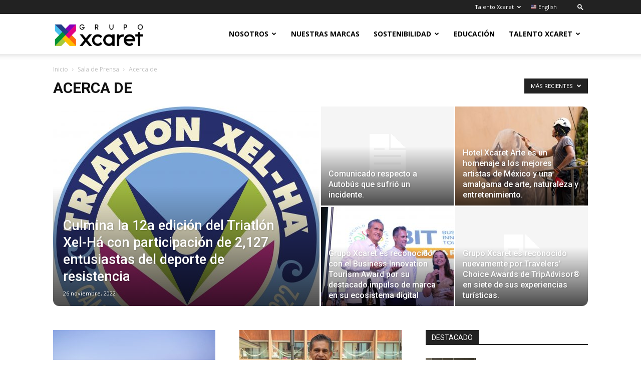

--- FILE ---
content_type: text/html; charset=UTF-8
request_url: https://www.grupoxcaret.com/es/seccion/sala-de-prensa/medios/
body_size: 21784
content:
<!doctype html >
<!--[if IE 8]>    <html class="ie8" lang="en"> <![endif]-->
<!--[if IE 9]>    <html class="ie9" lang="en"> <![endif]-->
<!--[if gt IE 8]><!--> <html lang="es"> <!--<![endif]-->
<head>
    <title>Medios | Grupo Xcaret Sitio Corporativo</title>
    <meta charset="UTF-8" />
    <meta name="viewport" content="width=device-width, initial-scale=1.0">
    <link rel="pingback" href="https://www.grupoxcaret.com/es/xmlrpc.php" />
    <meta name='robots' content='index, follow, max-snippet:-1, max-image-preview:large, max-video-preview:-1' />

<!-- Google Tag Manager for WordPress by gtm4wp.com -->
<script data-cfasync="false" data-pagespeed-no-defer>
	var gtm4wp_datalayer_name = "dataLayer";
	var dataLayer = dataLayer || [];
</script>
<!-- End Google Tag Manager for WordPress by gtm4wp.com --><link rel="icon" type="image/png" href="https://www.grupoxcaret.com/es/wp-content/uploads/2019/03/favicon-1.png">
	<!-- This site is optimized with the Yoast SEO plugin v17.6 - https://yoast.com/wordpress/plugins/seo/ -->
	<meta name="description" content="¿Eres un medio de comunicación y estás buscando ponerte en contacto con nosotros o requieres de ayuda con datos e información relevante de Grupo Xcaret? Entra aquí para que te podamos ayudar." />
	<link rel="canonical" href="https://www.grupoxcaret.com/es/seccion/sala-de-prensa/medios/" />
	<link rel="next" href="https://www.grupoxcaret.com/es/seccion/sala-de-prensa/medios/page/2/" />
	<meta property="og:locale" content="es_ES" />
	<meta property="og:type" content="article" />
	<meta property="og:title" content="Medios | Grupo Xcaret Sitio Corporativo" />
	<meta property="og:description" content="¿Eres un medio de comunicación y estás buscando ponerte en contacto con nosotros o requieres de ayuda con datos e información relevante de Grupo Xcaret? Entra aquí para que te podamos ayudar." />
	<meta property="og:url" content="https://www.grupoxcaret.com/es/seccion/sala-de-prensa/medios/" />
	<meta property="og:site_name" content="Grupo Xcaret Sitio Corporativo" />
	<meta name="twitter:card" content="summary_large_image" />
	<script type="application/ld+json" class="yoast-schema-graph">{"@context":"https://schema.org","@graph":[{"@type":"Organization","@id":"https://www.grupoxcaret.com/es/#organization","name":"Grupo Xcaret","url":"https://www.grupoxcaret.com/es/","sameAs":[],"logo":{"@type":"ImageObject","@id":"https://www.grupoxcaret.com/es/#logo","inLanguage":"es","url":"https://www.grupoxcaret.com/es/wp-content/uploads/2015/04/exx.png","contentUrl":"https://www.grupoxcaret.com/es/wp-content/uploads/2015/04/exx.png","width":400,"height":136,"caption":"Grupo Xcaret"},"image":{"@id":"https://www.grupoxcaret.com/es/#logo"}},{"@type":"WebSite","@id":"https://www.grupoxcaret.com/es/#website","url":"https://www.grupoxcaret.com/es/","name":"Grupo Xcaret Sitio Corporativo","description":"Conoce el sitio corporativo de Grupo Xcaret. Encuentra informaci\u00f3n relevante acerca de nuestra historia, marcas, filosof\u00eda empresarial, pol\u00edtica de sostenibilidad y mucho m\u00e1s.","publisher":{"@id":"https://www.grupoxcaret.com/es/#organization"},"potentialAction":[{"@type":"SearchAction","target":{"@type":"EntryPoint","urlTemplate":"https://www.grupoxcaret.com/es/?s={search_term_string}"},"query-input":"required name=search_term_string"}],"inLanguage":"es"},{"@type":"CollectionPage","@id":"https://www.grupoxcaret.com/es/seccion/sala-de-prensa/medios/#webpage","url":"https://www.grupoxcaret.com/es/seccion/sala-de-prensa/medios/","name":"Medios | Grupo Xcaret Sitio Corporativo","isPartOf":{"@id":"https://www.grupoxcaret.com/es/#website"},"description":"\u00bfEres un medio de comunicaci\u00f3n y est\u00e1s buscando ponerte en contacto con nosotros o requieres de ayuda con datos e informaci\u00f3n relevante de Grupo Xcaret? Entra aqu\u00ed para que te podamos ayudar.","breadcrumb":{"@id":"https://www.grupoxcaret.com/es/seccion/sala-de-prensa/medios/#breadcrumb"},"inLanguage":"es","potentialAction":[{"@type":"ReadAction","target":["https://www.grupoxcaret.com/es/seccion/sala-de-prensa/medios/"]}]},{"@type":"BreadcrumbList","@id":"https://www.grupoxcaret.com/es/seccion/sala-de-prensa/medios/#breadcrumb","itemListElement":[{"@type":"ListItem","position":1,"name":"Inicio","item":"https://www.grupoxcaret.com/es/"},{"@type":"ListItem","position":2,"name":"Sala de Prensa","item":"https://www.grupoxcaret.com/es/seccion/sala-de-prensa/"},{"@type":"ListItem","position":3,"name":"Acerca de"}]}]}</script>
	<!-- / Yoast SEO plugin. -->


<link rel='dns-prefetch' href='//fonts.googleapis.com' />
<link rel='dns-prefetch' href='//s.w.org' />
<link rel="alternate" type="application/rss+xml" title="Grupo Xcaret Sitio Corporativo &raquo; Feed" href="https://www.grupoxcaret.com/es/feed/" />
<link rel="alternate" type="application/rss+xml" title="Grupo Xcaret Sitio Corporativo &raquo; Feed de los comentarios" href="https://www.grupoxcaret.com/es/comments/feed/" />
<link rel="alternate" type="application/rss+xml" title="Grupo Xcaret Sitio Corporativo &raquo; Categoría Acerca de del feed" href="https://www.grupoxcaret.com/es/seccion/sala-de-prensa/medios/feed/" />
<script type="text/javascript">
window._wpemojiSettings = {"baseUrl":"https:\/\/s.w.org\/images\/core\/emoji\/13.1.0\/72x72\/","ext":".png","svgUrl":"https:\/\/s.w.org\/images\/core\/emoji\/13.1.0\/svg\/","svgExt":".svg","source":{"concatemoji":"https:\/\/www.grupoxcaret.com\/es\/wp-includes\/js\/wp-emoji-release.min.js?ver=5.9.2"}};
/*! This file is auto-generated */
!function(e,a,t){var n,r,o,i=a.createElement("canvas"),p=i.getContext&&i.getContext("2d");function s(e,t){var a=String.fromCharCode;p.clearRect(0,0,i.width,i.height),p.fillText(a.apply(this,e),0,0);e=i.toDataURL();return p.clearRect(0,0,i.width,i.height),p.fillText(a.apply(this,t),0,0),e===i.toDataURL()}function c(e){var t=a.createElement("script");t.src=e,t.defer=t.type="text/javascript",a.getElementsByTagName("head")[0].appendChild(t)}for(o=Array("flag","emoji"),t.supports={everything:!0,everythingExceptFlag:!0},r=0;r<o.length;r++)t.supports[o[r]]=function(e){if(!p||!p.fillText)return!1;switch(p.textBaseline="top",p.font="600 32px Arial",e){case"flag":return s([127987,65039,8205,9895,65039],[127987,65039,8203,9895,65039])?!1:!s([55356,56826,55356,56819],[55356,56826,8203,55356,56819])&&!s([55356,57332,56128,56423,56128,56418,56128,56421,56128,56430,56128,56423,56128,56447],[55356,57332,8203,56128,56423,8203,56128,56418,8203,56128,56421,8203,56128,56430,8203,56128,56423,8203,56128,56447]);case"emoji":return!s([10084,65039,8205,55357,56613],[10084,65039,8203,55357,56613])}return!1}(o[r]),t.supports.everything=t.supports.everything&&t.supports[o[r]],"flag"!==o[r]&&(t.supports.everythingExceptFlag=t.supports.everythingExceptFlag&&t.supports[o[r]]);t.supports.everythingExceptFlag=t.supports.everythingExceptFlag&&!t.supports.flag,t.DOMReady=!1,t.readyCallback=function(){t.DOMReady=!0},t.supports.everything||(n=function(){t.readyCallback()},a.addEventListener?(a.addEventListener("DOMContentLoaded",n,!1),e.addEventListener("load",n,!1)):(e.attachEvent("onload",n),a.attachEvent("onreadystatechange",function(){"complete"===a.readyState&&t.readyCallback()})),(n=t.source||{}).concatemoji?c(n.concatemoji):n.wpemoji&&n.twemoji&&(c(n.twemoji),c(n.wpemoji)))}(window,document,window._wpemojiSettings);
</script>
<style type="text/css">
img.wp-smiley,
img.emoji {
	display: inline !important;
	border: none !important;
	box-shadow: none !important;
	height: 1em !important;
	width: 1em !important;
	margin: 0 0.07em !important;
	vertical-align: -0.1em !important;
	background: none !important;
	padding: 0 !important;
}
</style>
	<link rel='stylesheet' id='wp-block-library-css'  href='https://www.grupoxcaret.com/es/wp-includes/css/dist/block-library/style.min.css?ver=5.9.2' type='text/css' media='all' />
<style id='global-styles-inline-css' type='text/css'>
body{--wp--preset--color--black: #000000;--wp--preset--color--cyan-bluish-gray: #abb8c3;--wp--preset--color--white: #ffffff;--wp--preset--color--pale-pink: #f78da7;--wp--preset--color--vivid-red: #cf2e2e;--wp--preset--color--luminous-vivid-orange: #ff6900;--wp--preset--color--luminous-vivid-amber: #fcb900;--wp--preset--color--light-green-cyan: #7bdcb5;--wp--preset--color--vivid-green-cyan: #00d084;--wp--preset--color--pale-cyan-blue: #8ed1fc;--wp--preset--color--vivid-cyan-blue: #0693e3;--wp--preset--color--vivid-purple: #9b51e0;--wp--preset--gradient--vivid-cyan-blue-to-vivid-purple: linear-gradient(135deg,rgba(6,147,227,1) 0%,rgb(155,81,224) 100%);--wp--preset--gradient--light-green-cyan-to-vivid-green-cyan: linear-gradient(135deg,rgb(122,220,180) 0%,rgb(0,208,130) 100%);--wp--preset--gradient--luminous-vivid-amber-to-luminous-vivid-orange: linear-gradient(135deg,rgba(252,185,0,1) 0%,rgba(255,105,0,1) 100%);--wp--preset--gradient--luminous-vivid-orange-to-vivid-red: linear-gradient(135deg,rgba(255,105,0,1) 0%,rgb(207,46,46) 100%);--wp--preset--gradient--very-light-gray-to-cyan-bluish-gray: linear-gradient(135deg,rgb(238,238,238) 0%,rgb(169,184,195) 100%);--wp--preset--gradient--cool-to-warm-spectrum: linear-gradient(135deg,rgb(74,234,220) 0%,rgb(151,120,209) 20%,rgb(207,42,186) 40%,rgb(238,44,130) 60%,rgb(251,105,98) 80%,rgb(254,248,76) 100%);--wp--preset--gradient--blush-light-purple: linear-gradient(135deg,rgb(255,206,236) 0%,rgb(152,150,240) 100%);--wp--preset--gradient--blush-bordeaux: linear-gradient(135deg,rgb(254,205,165) 0%,rgb(254,45,45) 50%,rgb(107,0,62) 100%);--wp--preset--gradient--luminous-dusk: linear-gradient(135deg,rgb(255,203,112) 0%,rgb(199,81,192) 50%,rgb(65,88,208) 100%);--wp--preset--gradient--pale-ocean: linear-gradient(135deg,rgb(255,245,203) 0%,rgb(182,227,212) 50%,rgb(51,167,181) 100%);--wp--preset--gradient--electric-grass: linear-gradient(135deg,rgb(202,248,128) 0%,rgb(113,206,126) 100%);--wp--preset--gradient--midnight: linear-gradient(135deg,rgb(2,3,129) 0%,rgb(40,116,252) 100%);--wp--preset--duotone--dark-grayscale: url('#wp-duotone-dark-grayscale');--wp--preset--duotone--grayscale: url('#wp-duotone-grayscale');--wp--preset--duotone--purple-yellow: url('#wp-duotone-purple-yellow');--wp--preset--duotone--blue-red: url('#wp-duotone-blue-red');--wp--preset--duotone--midnight: url('#wp-duotone-midnight');--wp--preset--duotone--magenta-yellow: url('#wp-duotone-magenta-yellow');--wp--preset--duotone--purple-green: url('#wp-duotone-purple-green');--wp--preset--duotone--blue-orange: url('#wp-duotone-blue-orange');--wp--preset--font-size--small: 11px;--wp--preset--font-size--medium: 20px;--wp--preset--font-size--large: 32px;--wp--preset--font-size--x-large: 42px;--wp--preset--font-size--regular: 15px;--wp--preset--font-size--larger: 50px;}.has-black-color{color: var(--wp--preset--color--black) !important;}.has-cyan-bluish-gray-color{color: var(--wp--preset--color--cyan-bluish-gray) !important;}.has-white-color{color: var(--wp--preset--color--white) !important;}.has-pale-pink-color{color: var(--wp--preset--color--pale-pink) !important;}.has-vivid-red-color{color: var(--wp--preset--color--vivid-red) !important;}.has-luminous-vivid-orange-color{color: var(--wp--preset--color--luminous-vivid-orange) !important;}.has-luminous-vivid-amber-color{color: var(--wp--preset--color--luminous-vivid-amber) !important;}.has-light-green-cyan-color{color: var(--wp--preset--color--light-green-cyan) !important;}.has-vivid-green-cyan-color{color: var(--wp--preset--color--vivid-green-cyan) !important;}.has-pale-cyan-blue-color{color: var(--wp--preset--color--pale-cyan-blue) !important;}.has-vivid-cyan-blue-color{color: var(--wp--preset--color--vivid-cyan-blue) !important;}.has-vivid-purple-color{color: var(--wp--preset--color--vivid-purple) !important;}.has-black-background-color{background-color: var(--wp--preset--color--black) !important;}.has-cyan-bluish-gray-background-color{background-color: var(--wp--preset--color--cyan-bluish-gray) !important;}.has-white-background-color{background-color: var(--wp--preset--color--white) !important;}.has-pale-pink-background-color{background-color: var(--wp--preset--color--pale-pink) !important;}.has-vivid-red-background-color{background-color: var(--wp--preset--color--vivid-red) !important;}.has-luminous-vivid-orange-background-color{background-color: var(--wp--preset--color--luminous-vivid-orange) !important;}.has-luminous-vivid-amber-background-color{background-color: var(--wp--preset--color--luminous-vivid-amber) !important;}.has-light-green-cyan-background-color{background-color: var(--wp--preset--color--light-green-cyan) !important;}.has-vivid-green-cyan-background-color{background-color: var(--wp--preset--color--vivid-green-cyan) !important;}.has-pale-cyan-blue-background-color{background-color: var(--wp--preset--color--pale-cyan-blue) !important;}.has-vivid-cyan-blue-background-color{background-color: var(--wp--preset--color--vivid-cyan-blue) !important;}.has-vivid-purple-background-color{background-color: var(--wp--preset--color--vivid-purple) !important;}.has-black-border-color{border-color: var(--wp--preset--color--black) !important;}.has-cyan-bluish-gray-border-color{border-color: var(--wp--preset--color--cyan-bluish-gray) !important;}.has-white-border-color{border-color: var(--wp--preset--color--white) !important;}.has-pale-pink-border-color{border-color: var(--wp--preset--color--pale-pink) !important;}.has-vivid-red-border-color{border-color: var(--wp--preset--color--vivid-red) !important;}.has-luminous-vivid-orange-border-color{border-color: var(--wp--preset--color--luminous-vivid-orange) !important;}.has-luminous-vivid-amber-border-color{border-color: var(--wp--preset--color--luminous-vivid-amber) !important;}.has-light-green-cyan-border-color{border-color: var(--wp--preset--color--light-green-cyan) !important;}.has-vivid-green-cyan-border-color{border-color: var(--wp--preset--color--vivid-green-cyan) !important;}.has-pale-cyan-blue-border-color{border-color: var(--wp--preset--color--pale-cyan-blue) !important;}.has-vivid-cyan-blue-border-color{border-color: var(--wp--preset--color--vivid-cyan-blue) !important;}.has-vivid-purple-border-color{border-color: var(--wp--preset--color--vivid-purple) !important;}.has-vivid-cyan-blue-to-vivid-purple-gradient-background{background: var(--wp--preset--gradient--vivid-cyan-blue-to-vivid-purple) !important;}.has-light-green-cyan-to-vivid-green-cyan-gradient-background{background: var(--wp--preset--gradient--light-green-cyan-to-vivid-green-cyan) !important;}.has-luminous-vivid-amber-to-luminous-vivid-orange-gradient-background{background: var(--wp--preset--gradient--luminous-vivid-amber-to-luminous-vivid-orange) !important;}.has-luminous-vivid-orange-to-vivid-red-gradient-background{background: var(--wp--preset--gradient--luminous-vivid-orange-to-vivid-red) !important;}.has-very-light-gray-to-cyan-bluish-gray-gradient-background{background: var(--wp--preset--gradient--very-light-gray-to-cyan-bluish-gray) !important;}.has-cool-to-warm-spectrum-gradient-background{background: var(--wp--preset--gradient--cool-to-warm-spectrum) !important;}.has-blush-light-purple-gradient-background{background: var(--wp--preset--gradient--blush-light-purple) !important;}.has-blush-bordeaux-gradient-background{background: var(--wp--preset--gradient--blush-bordeaux) !important;}.has-luminous-dusk-gradient-background{background: var(--wp--preset--gradient--luminous-dusk) !important;}.has-pale-ocean-gradient-background{background: var(--wp--preset--gradient--pale-ocean) !important;}.has-electric-grass-gradient-background{background: var(--wp--preset--gradient--electric-grass) !important;}.has-midnight-gradient-background{background: var(--wp--preset--gradient--midnight) !important;}.has-small-font-size{font-size: var(--wp--preset--font-size--small) !important;}.has-medium-font-size{font-size: var(--wp--preset--font-size--medium) !important;}.has-large-font-size{font-size: var(--wp--preset--font-size--large) !important;}.has-x-large-font-size{font-size: var(--wp--preset--font-size--x-large) !important;}
</style>
<link rel='stylesheet' id='td-plugin-multi-purpose-css'  href='https://www.grupoxcaret.com/es/wp-content/plugins/td-composer/td-multi-purpose/style.css?ver=3328da2481dfce47ccb29fd8f8bc649a' type='text/css' media='all' />
<link crossorigin="anonymous" rel='stylesheet' id='google-fonts-style-css'  href='https://fonts.googleapis.com/css?family=Open+Sans%3A300italic%2C400%2C400italic%2C600%2C600italic%2C700%7CRoboto%3A300%2C400%2C400italic%2C500%2C500italic%2C700%2C900&#038;ver=9.6.1' type='text/css' media='all' />
<link rel='stylesheet' id='td-theme-css'  href='https://www.grupoxcaret.com/es/wp-content/themes/gex/style.css?ver=9.6.1' type='text/css' media='all' />
<link rel='stylesheet' id='td-theme-child-css'  href='https://www.grupoxcaret.com/es/wp-content/themes/GX/style.css?ver=9.6.1c' type='text/css' media='all' />
<script type='text/javascript' src='https://www.grupoxcaret.com/es/wp-includes/js/jquery/jquery.min.js?ver=3.6.0' id='jquery-core-js'></script>
<script type='text/javascript' src='https://www.grupoxcaret.com/es/wp-includes/js/jquery/jquery-migrate.min.js?ver=3.3.2' id='jquery-migrate-js'></script>
<link rel="https://api.w.org/" href="https://www.grupoxcaret.com/es/wp-json/" /><link rel="alternate" type="application/json" href="https://www.grupoxcaret.com/es/wp-json/wp/v2/categories/97" /><link rel="EditURI" type="application/rsd+xml" title="RSD" href="https://www.grupoxcaret.com/es/xmlrpc.php?rsd" />
<link rel="wlwmanifest" type="application/wlwmanifest+xml" href="https://www.grupoxcaret.com/es/wp-includes/wlwmanifest.xml" /> 
<meta name="generator" content="WordPress 5.9.2" />

<!-- Google Tag Manager for WordPress by gtm4wp.com -->
<!-- GTM Container placement set to manual -->
<script data-cfasync="false" data-pagespeed-no-defer type="text/javascript">
	var dataLayer_content = {"pagePostType":"post","pagePostType2":"category-post","pageCategory":["medios","boletines","eventos-especiales","sala-de-prensa","sostenibilidad","triatlon-xel-ha"]};
	dataLayer.push( dataLayer_content );
</script>
<script data-cfasync="false">
(function(w,d,s,l,i){w[l]=w[l]||[];w[l].push({'gtm.start':
new Date().getTime(),event:'gtm.js'});var f=d.getElementsByTagName(s)[0],
j=d.createElement(s),dl=l!='dataLayer'?'&l='+l:'';j.async=true;j.src=
'//www.googletagmanager.com/gtm.js?id='+i+dl;f.parentNode.insertBefore(j,f);
})(window,document,'script','dataLayer','GTM-5S22MMF');
</script>
<!-- End Google Tag Manager for WordPress by gtm4wp.com -->			<script>
				window.tdwGlobal = {"adminUrl":"https:\/\/www.grupoxcaret.com\/es\/wp-admin\/","wpRestNonce":"70c11de426","wpRestUrl":"https:\/\/www.grupoxcaret.com\/es\/wp-json\/","permalinkStructure":"\/%postname%\/"};
			</script>
			<!--[if lt IE 9]><script src="https://cdnjs.cloudflare.com/ajax/libs/html5shiv/3.7.3/html5shiv.js"></script><![endif]-->
    <!-- No hay ninguna versión amphtml disponible para esta URL. -->
<!-- JS generated by theme -->

<script>
    
    

	    var tdBlocksArray = []; //here we store all the items for the current page

	    //td_block class - each ajax block uses a object of this class for requests
	    function tdBlock() {
		    this.id = '';
		    this.block_type = 1; //block type id (1-234 etc)
		    this.atts = '';
		    this.td_column_number = '';
		    this.td_current_page = 1; //
		    this.post_count = 0; //from wp
		    this.found_posts = 0; //from wp
		    this.max_num_pages = 0; //from wp
		    this.td_filter_value = ''; //current live filter value
		    this.is_ajax_running = false;
		    this.td_user_action = ''; // load more or infinite loader (used by the animation)
		    this.header_color = '';
		    this.ajax_pagination_infinite_stop = ''; //show load more at page x
	    }


        // td_js_generator - mini detector
        (function(){
            var htmlTag = document.getElementsByTagName("html")[0];

	        if ( navigator.userAgent.indexOf("MSIE 10.0") > -1 ) {
                htmlTag.className += ' ie10';
            }

            if ( !!navigator.userAgent.match(/Trident.*rv\:11\./) ) {
                htmlTag.className += ' ie11';
            }

	        if ( navigator.userAgent.indexOf("Edge") > -1 ) {
                htmlTag.className += ' ieEdge';
            }

            if ( /(iPad|iPhone|iPod)/g.test(navigator.userAgent) ) {
                htmlTag.className += ' td-md-is-ios';
            }

            var user_agent = navigator.userAgent.toLowerCase();
            if ( user_agent.indexOf("android") > -1 ) {
                htmlTag.className += ' td-md-is-android';
            }

            if ( -1 !== navigator.userAgent.indexOf('Mac OS X')  ) {
                htmlTag.className += ' td-md-is-os-x';
            }

            if ( /chrom(e|ium)/.test(navigator.userAgent.toLowerCase()) ) {
               htmlTag.className += ' td-md-is-chrome';
            }

            if ( -1 !== navigator.userAgent.indexOf('Firefox') ) {
                htmlTag.className += ' td-md-is-firefox';
            }

            if ( -1 !== navigator.userAgent.indexOf('Safari') && -1 === navigator.userAgent.indexOf('Chrome') ) {
                htmlTag.className += ' td-md-is-safari';
            }

            if( -1 !== navigator.userAgent.indexOf('IEMobile') ){
                htmlTag.className += ' td-md-is-iemobile';
            }

        })();




        var tdLocalCache = {};

        ( function () {
            "use strict";

            tdLocalCache = {
                data: {},
                remove: function (resource_id) {
                    delete tdLocalCache.data[resource_id];
                },
                exist: function (resource_id) {
                    return tdLocalCache.data.hasOwnProperty(resource_id) && tdLocalCache.data[resource_id] !== null;
                },
                get: function (resource_id) {
                    return tdLocalCache.data[resource_id];
                },
                set: function (resource_id, cachedData) {
                    tdLocalCache.remove(resource_id);
                    tdLocalCache.data[resource_id] = cachedData;
                }
            };
        })();

    
    
var td_viewport_interval_list=[{"limitBottom":767,"sidebarWidth":228},{"limitBottom":1018,"sidebarWidth":300},{"limitBottom":1140,"sidebarWidth":324}];
var td_animation_stack_effect="type0";
var tds_animation_stack=true;
var td_animation_stack_specific_selectors=".entry-thumb, img";
var td_animation_stack_general_selectors=".td-animation-stack img, .td-animation-stack .entry-thumb, .post img";
var td_ajax_url="https:\/\/www.grupoxcaret.com\/es\/wp-admin\/admin-ajax.php?td_theme_name=Newspaper&v=9.6.1";
var td_get_template_directory_uri="https:\/\/www.grupoxcaret.com\/es\/wp-content\/themes\/gex";
var tds_snap_menu="snap";
var tds_logo_on_sticky="show";
var tds_header_style="tdm_header_style_3";
var td_please_wait="Por favor espera...";
var td_email_user_pass_incorrect="Usuario o contrase\u00f1a incorrecta!";
var td_email_user_incorrect="Correo electr\u00f3nico o nombre de usuario incorrecto!";
var td_email_incorrect="Email incorrecto!";
var tds_more_articles_on_post_enable="";
var tds_more_articles_on_post_time_to_wait="";
var tds_more_articles_on_post_pages_distance_from_top=0;
var tds_theme_color_site_wide="#fcb353";
var tds_smart_sidebar="enabled";
var tdThemeName="Newspaper";
var td_magnific_popup_translation_tPrev="Anterior (tecla de flecha izquierda)";
var td_magnific_popup_translation_tNext="Siguiente (tecla de flecha derecha)";
var td_magnific_popup_translation_tCounter="%curr% de %total%";
var td_magnific_popup_translation_ajax_tError="El contenido de %url% no pudo cargarse.";
var td_magnific_popup_translation_image_tError="La imagen #%curr% no pudo cargarse.";
var tdDateNamesI18n={"month_names":["enero","febrero","marzo","abril","mayo","junio","julio","agosto","septiembre","octubre","noviembre","diciembre"],"month_names_short":["Ene","Feb","Mar","Abr","May","Jun","Jul","Ago","Sep","Oct","Nov","Dic"],"day_names":["domingo","lunes","martes","mi\u00e9rcoles","jueves","viernes","s\u00e1bado"],"day_names_short":["Dom","Lun","Mar","Mi\u00e9","Jue","Vie","S\u00e1b"]};
var td_ad_background_click_link="";
var td_ad_background_click_target="";
</script>



<script type="application/ld+json">
    {
        "@context": "http://schema.org",
        "@type": "BreadcrumbList",
        "itemListElement": [
            {
                "@type": "ListItem",
                "position": 1,
                "item": {
                    "@type": "WebSite",
                    "@id": "https://www.grupoxcaret.com/es/",
                    "name": "Inicio"
                }
            },
            {
                "@type": "ListItem",
                "position": 2,
                    "item": {
                    "@type": "WebPage",
                    "@id": "https://www.grupoxcaret.com/es/seccion/sala-de-prensa/",
                    "name": "Sala de Prensa"
                }
            }
            ,{
                "@type": "ListItem",
                "position": 3,
                    "item": {
                    "@type": "WebPage",
                    "@id": "https://www.grupoxcaret.com/es/seccion/sala-de-prensa/medios/",
                    "name": "Acerca de"                                
                }
            }    
        ]
    }
</script>
		<style type="text/css" id="wp-custom-css">
			img {
    max-width: 100%;
    width: auto\9;
    height: auto;
}
.flex-container-marcas {
    padding: 0;
    margin: 0!important;
    list-style: none!important;
    display: -webkit-box!important;
    display: -moz-box!important;
    display: -ms-flexbox!important;
    display: -webkit-flex!important;
    display: flex!important;
    -webkit-flex-flow: row wrap!important;
    justify-content: space-around!important;
	
}

.flex-item-marcas {

    padding: 20px;
    width: 230px!important;
    
    margin-top: 10px!important;
    line-height: 150px;
    color: white;
    font-weight: bold;
    font-size: 3em;
    text-align: center;
	align-self: flex-end;

}

.flex-container-marcas>img{
    max-: 20px;
}

.flex-container-marcas>.xcaret{
    padding-top: 25px;
}

.flex-container-marcas>.xelha{
    padding-top: 10px;
}

.flex-container-marcas>.xplor{
    padding-top: 25px;
	    width: 271px!important;
}
.flex-container-marcas>.xplor-fuego{
    padding-top: 20px;
}
.flex-container-marcas>.xoxi{
    padding-top: 23px;
}
.flex-container-marcas>.xichen{
    padding-top: 15px;
}
.flex-container-marcas>.xavage{
    margin-top: 5px!important;
}
.flex-container-marcas>.xenses{
    padding-top: 23px;
}
.flex-container-marcas>.hxm{
    margin-top: -7px!important;
	width: 180px!important;
}
.flex-container-marcas>.cdlp{
    margin-top: -px!important;
}
.flex-container-marcas>.expeditions{
    width: 535px!important;
    margin-bottom: -10px;
}		</style>
		
<!-- Button style compiled by theme -->

<style>
    .tdm-menu-active-style3 .tdm-header.td-header-wrap .sf-menu > .current-category-ancestor > a,
                .tdm-menu-active-style3 .tdm-header.td-header-wrap .sf-menu > .current-menu-ancestor > a,
                .tdm-menu-active-style3 .tdm-header.td-header-wrap .sf-menu > .current-menu-item > a,
                .tdm-menu-active-style3 .tdm-header.td-header-wrap .sf-menu > .sfHover > a,
                .tdm-menu-active-style3 .tdm-header.td-header-wrap .sf-menu > li > a:hover,
                .tdm_block_column_content:hover .tdm-col-content-title-url .tdm-title,
                .tds-button2 .tdm-btn-text,
                .tds-button2 i,
                .tds-button5:hover .tdm-btn-text,
                .tds-button5:hover i,
                .tds-button6 .tdm-btn-text,
                .tds-button6 i,
                .tdm_block_list .tdm-list-item i,
                .tdm_block_pricing .tdm-pricing-feature i,
                .tdm-social-item i {
                  color: #fcb353;
                }
                .tdm-menu-active-style5 .td-header-menu-wrap .sf-menu > .current-menu-item > a,
                .tdm-menu-active-style5 .td-header-menu-wrap .sf-menu > .current-menu-ancestor > a,
                .tdm-menu-active-style5 .td-header-menu-wrap .sf-menu > .current-category-ancestor > a,
                .tdm-menu-active-style5 .td-header-menu-wrap .sf-menu > li > a:hover,
                .tdm-menu-active-style5 .td-header-menu-wrap .sf-menu > .sfHover > a,
                .tds-button1,
                .tds-button6:after,
                .tds-title2 .tdm-title-line:after,
                .tds-title3 .tdm-title-line:after,
                .tdm_block_pricing.tdm-pricing-featured:before,
                .tdm_block_pricing.tds_pricing2_block.tdm-pricing-featured .tdm-pricing-header,
                .tds-progress-bar1 .tdm-progress-bar:after,
                .tds-progress-bar2 .tdm-progress-bar:after,
                .tds-social3 .tdm-social-item {
                  background-color: #fcb353;
                }
                .tdm-menu-active-style4 .tdm-header .sf-menu > .current-menu-item > a,
                .tdm-menu-active-style4 .tdm-header .sf-menu > .current-menu-ancestor > a,
                .tdm-menu-active-style4 .tdm-header .sf-menu > .current-category-ancestor > a,
                .tdm-menu-active-style4 .tdm-header .sf-menu > li > a:hover,
                .tdm-menu-active-style4 .tdm-header .sf-menu > .sfHover > a,
                .tds-button2:before,
                .tds-button6:before,
                .tds-progress-bar3 .tdm-progress-bar:after {
                  border-color: #fcb353;
                }
                .tdm-btn-style1 {
					background-color: #fcb353;
				}
				.tdm-btn-style2:before {
				    border-color: #fcb353;
				}
				.tdm-btn-style2 {
				    color: #fcb353;
				}
				.tdm-btn-style3 {
				    -webkit-box-shadow: 0 2px 16px #fcb353;
                    -moz-box-shadow: 0 2px 16px #fcb353;
                    box-shadow: 0 2px 16px #fcb353;
				}
				.tdm-btn-style3:hover {
				    -webkit-box-shadow: 0 4px 26px #fcb353;
                    -moz-box-shadow: 0 4px 26px #fcb353;
                    box-shadow: 0 4px 26px #fcb353;
				}
				
				
				.tdm-btn,
				 .tdm-btn:before {
				    border-radius:  3px;
				}
</style>

	<style id="tdw-css-placeholder"></style></head>

<body class="archive category category-medios category-97 global-block-template-1 td_category_template_1 td_category_top_posts_style_1 td-animation-stack-type0 td-full-layout" itemscope="itemscope" itemtype="https://schema.org/WebPage">
	
        <div class="td-scroll-up"><i class="td-icon-menu-up"></i></div>
    
    <div class="td-menu-background"></div>
<div id="td-mobile-nav">
    <div class="td-mobile-container">
        <!-- mobile menu top section -->
        <div class="td-menu-socials-wrap">
            <!-- socials -->
            <div class="td-menu-socials">
                
        <span class="td-social-icon-wrap">
            <a target="_blank" href="#" title="Facebook">
                <i class="td-icon-font td-icon-facebook"></i>
            </a>
        </span>
        <span class="td-social-icon-wrap">
            <a target="_blank" href="#" title="Twitter">
                <i class="td-icon-font td-icon-twitter"></i>
            </a>
        </span>
        <span class="td-social-icon-wrap">
            <a target="_blank" href="#" title="Vimeo">
                <i class="td-icon-font td-icon-vimeo"></i>
            </a>
        </span>
        <span class="td-social-icon-wrap">
            <a target="_blank" href="#" title="VKontakte">
                <i class="td-icon-font td-icon-vk"></i>
            </a>
        </span>
        <span class="td-social-icon-wrap">
            <a target="_blank" href="#" title="Youtube">
                <i class="td-icon-font td-icon-youtube"></i>
            </a>
        </span>            </div>
            <!-- close button -->
            <div class="td-mobile-close">
                <a href="#"><i class="td-icon-close-mobile"></i></a>
            </div>
        </div>

        <!-- login section -->
        
        <!-- menu section -->
        <div class="td-mobile-content">
            <div class="menu-2019-main-container"><ul id="menu-2019-main" class="td-mobile-main-menu"><li id="menu-item-2829" class="menu-item menu-item-type-custom menu-item-object-custom menu-item-has-children menu-item-first menu-item-2829"><a href="#">Nosotros<i class="td-icon-menu-right td-element-after"></i></a>
<ul class="sub-menu">
	<li id="menu-item-2880" class="menu-item menu-item-type-post_type menu-item-object-page menu-item-2880"><a href="https://www.grupoxcaret.com/es/acerca-de-grupo-xcaret/">Acerca de Grupo Xcaret</a></li>
	<li id="menu-item-2881" class="menu-item menu-item-type-post_type menu-item-object-page menu-item-2881"><a href="https://www.grupoxcaret.com/es/historia/">Historia</a></li>
	<li id="menu-item-2882" class="menu-item menu-item-type-post_type menu-item-object-page menu-item-2882"><a href="https://www.grupoxcaret.com/es/mision-vision-y-valores/">Filosofía Corporativa</a></li>
	<li id="menu-item-4378" class="menu-item menu-item-type-post_type menu-item-object-page menu-item-4378"><a href="https://www.grupoxcaret.com/es/salud-y-seguridad/">Salud y Seguridad</a></li>
	<li id="menu-item-2883" class="menu-item menu-item-type-post_type menu-item-object-page menu-item-2883"><a href="https://www.grupoxcaret.com/es/talento-grupo-xcaret/">Talento Grupo Xcaret</a></li>
	<li id="menu-item-5920" class="menu-item menu-item-type-post_type menu-item-object-page menu-item-5920"><a href="https://www.grupoxcaret.com/es/obten-ingresos-xcaret/">Obtén ingresos con Xcaret | Grupo Xcaret </a></li>
</ul>
</li>
<li id="menu-item-4422" class="menu-item menu-item-type-post_type menu-item-object-page menu-item-4422"><a href="https://www.grupoxcaret.com/es/nuestras-marcas/">Nuestras Marcas</a></li>
<li id="menu-item-2833" class="menu-item menu-item-type-custom menu-item-object-custom menu-item-has-children menu-item-2833"><a href="#">Sostenibilidad<i class="td-icon-menu-right td-element-after"></i></a>
<ul class="sub-menu">
	<li id="menu-item-2895" class="menu-item menu-item-type-post_type menu-item-object-page menu-item-2895"><a href="https://www.grupoxcaret.com/es/sostenibilidad-corporativa/">Sostenibilidad Corporativa</a></li>
	<li id="menu-item-5578" class="menu-item menu-item-type-post_type menu-item-object-page menu-item-5578"><a href="https://www.grupoxcaret.com/es/memorias-de-sostenibilidad/">Memorias de sostenibilidad</a></li>
	<li id="menu-item-2979" class="menu-item menu-item-type-post_type menu-item-object-page menu-item-2979"><a href="https://www.grupoxcaret.com/es/personas/">Personas</a></li>
	<li id="menu-item-2892" class="menu-item menu-item-type-post_type menu-item-object-page menu-item-2892"><a href="https://www.grupoxcaret.com/es/planeta/">Planeta</a></li>
	<li id="menu-item-2980" class="menu-item menu-item-type-post_type menu-item-object-page menu-item-2980"><a href="https://www.grupoxcaret.com/es/prosperidad/">Prosperidad</a></li>
	<li id="menu-item-3210" class="menu-item menu-item-type-post_type menu-item-object-page menu-item-3210"><a href="https://www.grupoxcaret.com/es/correlacion/">Innovación</a></li>
	<li id="menu-item-2977" class="menu-item menu-item-type-post_type menu-item-object-page menu-item-2977"><a href="https://www.grupoxcaret.com/es/grupos-de-interes/">Grupos de interés</a></li>
</ul>
</li>
<li id="menu-item-3890" class="menu-item menu-item-type-post_type menu-item-object-page menu-item-3890"><a href="https://www.grupoxcaret.com/es/educacion/">Educación</a></li>
<li id="menu-item-5391" class="menu-item menu-item-type-custom menu-item-object-custom menu-item-has-children menu-item-5391"><a href="https://talentohumano.grupoxcaret.com/">Talento Xcaret<i class="td-icon-menu-right td-element-after"></i></a>
<ul class="sub-menu">
	<li id="menu-item-5392" class="menu-item menu-item-type-custom menu-item-object-custom menu-item-5392"><a href="https://talentohumano.grupoxcaret.com">Vacantes</a></li>
	<li id="menu-item-5393" class="menu-item menu-item-type-custom menu-item-object-custom menu-item-5393"><a href="https://talentohumano.grupoxcaret.com/content/Beneficios/">Beneficios a Colaboradores</a></li>
</ul>
</li>
</ul></div>        </div>
    </div>

    <!-- register/login section -->
    </div>    <div class="td-search-background"></div>
<div class="td-search-wrap-mob">
	<div class="td-drop-down-search" aria-labelledby="td-header-search-button">
		<form method="get" class="td-search-form" action="https://www.grupoxcaret.com/es/">
			<!-- close button -->
			<div class="td-search-close">
				<a href="#"><i class="td-icon-close-mobile"></i></a>
			</div>
			<div role="search" class="td-search-input">
				<span>Buscar</span>
				<input id="td-header-search-mob" type="text" value="" name="s" autocomplete="off" />
			</div>
		</form>
		<div id="td-aj-search-mob"></div>
	</div>
</div>

    <style>
        @media (max-width: 767px) {
            .td-header-desktop-wrap {
                display: none;
            }
        }
        @media (min-width: 767px) {
            .td-header-mobile-wrap {
                display: none;
            }
        }
    </style>
    
    <div id="td-outer-wrap" class="td-theme-wrap">
    
        
            <div class="tdc-header-wrap ">

            <!--
Header style multipurpose 3
-->


<div class="td-header-wrap tdm-header tdm-header-style-3 ">
    
            <div class="td-header-top-menu-full td-container-wrap ">
            <div class="td-container td-header-row td-header-top-menu">
                
    <div class="top-bar-style-mp-1">
        <div class="td-header-sp-top-widget">
            <div class="td-search-btns-wrap">
            <a id="td-header-search-button" href="#" role="button" class="dropdown-toggle " data-toggle="dropdown"><i class="td-icon-search"></i></a>
        </div>


        <div class="td-drop-down-search" aria-labelledby="td-header-search-button">
            <form method="get" class="td-search-form" action="https://www.grupoxcaret.com/es/">
                <div role="search" class="td-head-form-search-wrap">
                    <input id="td-header-search" type="text" value="" name="s" autocomplete="off" /><input class="wpb_button wpb_btn-inverse btn" type="submit" id="td-header-search-top" value="Buscar" />
                </div>
            </form>
            <div id="td-aj-search"></div>
        </div>
    
    </div>        
<div class="td-header-sp-top-menu">


	<div class="menu-top-container"><ul id="menu-2019-top" class="top-header-menu"><li id="menu-item-2836" class="menu-item menu-item-type-custom menu-item-object-custom menu-item-has-children menu-item-first td-menu-item td-normal-menu menu-item-2836"><a href="https://talentohumano.grupoxcaret.com/">Talento Xcaret</a>
<ul class="sub-menu">
	<li id="menu-item-2886" class="menu-item menu-item-type-custom menu-item-object-custom td-menu-item td-normal-menu menu-item-2886"><a href="https://talentohumano.grupoxcaret.com">Vacantes</a></li>
	<li id="menu-item-3250" class="menu-item menu-item-type-custom menu-item-object-custom td-menu-item td-normal-menu menu-item-3250"><a href="https://talentohumano.grupoxcaret.com/content/Beneficios/">Beneficios a Colaboradores</a></li>
	<li id="menu-item-3251" class="menu-item menu-item-type-custom menu-item-object-custom td-menu-item td-normal-menu menu-item-3251"><a href="http://talentohumano.grupoxcaret.com/content/Practicas/">Prácticas Profesionales</a></li>
</ul>
</li>
<li id="menu-item-3354" class="menu-item menu-item-type-custom menu-item-object-custom td-menu-item td-normal-menu menu-item-3354"><a href="https://www.grupoxcaret.com/en/">&#x1f1fa;&#x1f1f8; English</a></li>
</ul></div></div>



            </div>

<!-- LOGIN MODAL -->
            </div>
        </div>
    
    <div class="td-header-menu-wrap-full td-container-wrap ">
        <div class="td-header-menu-wrap td-header-gradient td-header-menu-no-search">
            <div class="td-container td-header-row td-header-main-menu">
                <div class="tdm-menu-btns-socials">
            <div class="td-search-wrapper">
            <div id="td-top-search">
                <!-- Search -->
                <div class="header-search-wrap">
                    <div class="dropdown header-search">
                        <a id="td-header-search-button-mob" href="#" role="button" class="dropdown-toggle " data-toggle="dropdown"><i class="td-icon-search"></i></a>
                    </div>
                </div>
            </div>
        </div>
    
    
    </div>

<div id="td-header-menu" role="navigation">
    <div id="td-top-mobile-toggle"><a href="#"><i class="td-icon-font td-icon-mobile"></i></a></div>
    <div class="td-main-menu-logo td-logo-in-menu">
        		<a class="td-mobile-logo td-sticky-mobile" href="https://www.grupoxcaret.com/es/">
			<img src="https://www.grupoxcaret.com/es/wp-content/uploads/2019/03/gpo-xcaret-1-300x89.png" alt=""/>
		</a>
				<a class="td-header-logo td-sticky-mobile" href="https://www.grupoxcaret.com/es/">
				<img src="https://www.grupoxcaret.com/es/wp-content/uploads/2019/03/gpo-xcaret-1-300x89.png" alt=""/>
				<span class="td-visual-hidden">Grupo Xcaret Sitio Corporativo</span>
			</a>
		    </div>
    <div class="menu-2019-main-container"><ul id="menu-2019-main-1" class="sf-menu"><li class="menu-item menu-item-type-custom menu-item-object-custom menu-item-has-children menu-item-first td-menu-item td-normal-menu menu-item-2829"><a href="#">Nosotros</a>
<ul class="sub-menu">
	<li class="menu-item menu-item-type-post_type menu-item-object-page td-menu-item td-normal-menu menu-item-2880"><a href="https://www.grupoxcaret.com/es/acerca-de-grupo-xcaret/">Acerca de Grupo Xcaret</a></li>
	<li class="menu-item menu-item-type-post_type menu-item-object-page td-menu-item td-normal-menu menu-item-2881"><a href="https://www.grupoxcaret.com/es/historia/">Historia</a></li>
	<li class="menu-item menu-item-type-post_type menu-item-object-page td-menu-item td-normal-menu menu-item-2882"><a href="https://www.grupoxcaret.com/es/mision-vision-y-valores/">Filosofía Corporativa</a></li>
	<li class="menu-item menu-item-type-post_type menu-item-object-page td-menu-item td-normal-menu menu-item-4378"><a href="https://www.grupoxcaret.com/es/salud-y-seguridad/">Salud y Seguridad</a></li>
	<li class="menu-item menu-item-type-post_type menu-item-object-page td-menu-item td-normal-menu menu-item-2883"><a href="https://www.grupoxcaret.com/es/talento-grupo-xcaret/">Talento Grupo Xcaret</a></li>
	<li class="menu-item menu-item-type-post_type menu-item-object-page td-menu-item td-normal-menu menu-item-5920"><a href="https://www.grupoxcaret.com/es/obten-ingresos-xcaret/">Obtén ingresos con Xcaret | Grupo Xcaret </a></li>
</ul>
</li>
<li class="menu-item menu-item-type-post_type menu-item-object-page td-menu-item td-normal-menu menu-item-4422"><a href="https://www.grupoxcaret.com/es/nuestras-marcas/">Nuestras Marcas</a></li>
<li class="menu-item menu-item-type-custom menu-item-object-custom menu-item-has-children td-menu-item td-normal-menu menu-item-2833"><a href="#">Sostenibilidad</a>
<ul class="sub-menu">
	<li class="menu-item menu-item-type-post_type menu-item-object-page td-menu-item td-normal-menu menu-item-2895"><a href="https://www.grupoxcaret.com/es/sostenibilidad-corporativa/">Sostenibilidad Corporativa</a></li>
	<li class="menu-item menu-item-type-post_type menu-item-object-page td-menu-item td-normal-menu menu-item-5578"><a href="https://www.grupoxcaret.com/es/memorias-de-sostenibilidad/">Memorias de sostenibilidad</a></li>
	<li class="menu-item menu-item-type-post_type menu-item-object-page td-menu-item td-normal-menu menu-item-2979"><a href="https://www.grupoxcaret.com/es/personas/">Personas</a></li>
	<li class="menu-item menu-item-type-post_type menu-item-object-page td-menu-item td-normal-menu menu-item-2892"><a href="https://www.grupoxcaret.com/es/planeta/">Planeta</a></li>
	<li class="menu-item menu-item-type-post_type menu-item-object-page td-menu-item td-normal-menu menu-item-2980"><a href="https://www.grupoxcaret.com/es/prosperidad/">Prosperidad</a></li>
	<li class="menu-item menu-item-type-post_type menu-item-object-page td-menu-item td-normal-menu menu-item-3210"><a href="https://www.grupoxcaret.com/es/correlacion/">Innovación</a></li>
	<li class="menu-item menu-item-type-post_type menu-item-object-page td-menu-item td-normal-menu menu-item-2977"><a href="https://www.grupoxcaret.com/es/grupos-de-interes/">Grupos de interés</a></li>
</ul>
</li>
<li class="menu-item menu-item-type-post_type menu-item-object-page td-menu-item td-normal-menu menu-item-3890"><a href="https://www.grupoxcaret.com/es/educacion/">Educación</a></li>
<li class="menu-item menu-item-type-custom menu-item-object-custom menu-item-has-children td-menu-item td-normal-menu menu-item-5391"><a href="https://talentohumano.grupoxcaret.com/">Talento Xcaret</a>
<ul class="sub-menu">
	<li class="menu-item menu-item-type-custom menu-item-object-custom td-menu-item td-normal-menu menu-item-5392"><a href="https://talentohumano.grupoxcaret.com">Vacantes</a></li>
	<li class="menu-item menu-item-type-custom menu-item-object-custom td-menu-item td-normal-menu menu-item-5393"><a href="https://talentohumano.grupoxcaret.com/content/Beneficios/">Beneficios a Colaboradores</a></li>
</ul>
</li>
</ul></div></div>
            </div>
        </div>
    </div>

    </div>
            </div>

            




        <!-- subcategory -->
        <div class="td-category-header td-container-wrap">
            <div class="td-container">
                <div class="td-pb-row">
                    <div class="td-pb-span12">
                        <div class="td-crumb-container"><div class="entry-crumbs"><span><a title="" class="entry-crumb" href="https://www.grupoxcaret.com/es/">Inicio</a></span> <i class="td-icon-right td-bread-sep"></i> <span><a title="Ver todas las publicaciones en Sala de Prensa" class="entry-crumb" href="https://www.grupoxcaret.com/es/seccion/sala-de-prensa/">Sala de Prensa</a></span> <i class="td-icon-right td-bread-sep td-bred-no-url-last"></i> <span class="td-bred-no-url-last">Acerca de</span></div></div>

                            <h1 class="entry-title td-page-title">Acerca de</h1>
                            
                    </div>
                </div>
                <div class="td-category-pulldown-filter td-wrapper-pulldown-filter"><div class="td-pulldown-filter-display-option"><div class="td-subcat-more">Más recientes <i class="td-icon-menu-down"></i></div><ul class="td-pulldown-filter-list"><li class="td-pulldown-filter-item"><a class="td-pulldown-category-filter-link" id="td_uid_2_670726e497d3c" data-td_block_id="td_uid_1_670726e497d3a" href="https://www.grupoxcaret.com/es/seccion/sala-de-prensa/medios/">Más recientes</a></li><li class="td-pulldown-filter-item"><a class="td-pulldown-category-filter-link" id="td_uid_3_670726e497d3e" data-td_block_id="td_uid_1_670726e497d3a" href="https://www.grupoxcaret.com/es/seccion/sala-de-prensa/medios/?filter_by=featured">Publicaciones destacadas</a></li><li class="td-pulldown-filter-item"><a class="td-pulldown-category-filter-link" id="td_uid_4_670726e497d3f" data-td_block_id="td_uid_1_670726e497d3a" href="https://www.grupoxcaret.com/es/seccion/sala-de-prensa/medios/?filter_by=popular">Más populares</a></li><li class="td-pulldown-filter-item"><a class="td-pulldown-category-filter-link" id="td_uid_5_670726e497d40" data-td_block_id="td_uid_1_670726e497d3a" href="https://www.grupoxcaret.com/es/seccion/sala-de-prensa/medios/?filter_by=popular7">Populares en los últimos 7 días</a></li><li class="td-pulldown-filter-item"><a class="td-pulldown-category-filter-link" id="td_uid_6_670726e497d41" data-td_block_id="td_uid_1_670726e497d3a" href="https://www.grupoxcaret.com/es/seccion/sala-de-prensa/medios/?filter_by=review_high">Por puntuación de reseñas</a></li><li class="td-pulldown-filter-item"><a class="td-pulldown-category-filter-link" id="td_uid_7_670726e497d42" data-td_block_id="td_uid_1_670726e497d3a" href="https://www.grupoxcaret.com/es/seccion/sala-de-prensa/medios/?filter_by=random_posts">Al azar</a></li></ul></div></div>            </div>
        </div>

        
        <!-- big grid -->
        <div class="td-category-grid td-container-wrap">
            <div class="td-container">
                <div class="td-pb-row">
                    <div class="td-pb-span12">
                        <div class="td_block_wrap td_block_big_grid_1 td_uid_8_670726e499355_rand td-grid-style-1 td-hover-1 td-big-grids td-pb-border-top td_block_template_1"  data-td-block-uid="td_uid_8_670726e499355" ><div id=td_uid_8_670726e499355 class="td_block_inner"><div class="td-big-grid-wrapper">
        <div class="td_module_mx5 td-animation-stack td-big-grid-post-0 td-big-grid-post td-big-thumb">
            <div class="td-module-thumb"><a href="https://www.grupoxcaret.com/es/culmina-la-12a-edicion-del-triatlon-xel-ha-con-participacion-de-2127-entusiastas-del-deporte-de-resistencia/" rel="bookmark" class="td-image-wrap" title="Culmina la 12a edición del Triatlón Xel-Há con participación de 2,127 entusiastas del deporte de resistencia"><img class="entry-thumb" src="[data-uri]"alt="" title="Culmina la 12a edición del Triatlón Xel-Há con participación de 2,127 entusiastas del deporte de resistencia" data-type="image_tag" data-img-url="https://www.grupoxcaret.com/es/wp-content/uploads/2022/11/MicrosoftTeams-image-11-534x462.jpg"  width="534" height="462" /></a></div>            <div class="td-meta-info-container">
                <div class="td-meta-align">
                    <div class="td-big-grid-meta">
                                                <h3 class="entry-title td-module-title"><a href="https://www.grupoxcaret.com/es/culmina-la-12a-edicion-del-triatlon-xel-ha-con-participacion-de-2127-entusiastas-del-deporte-de-resistencia/" rel="bookmark" title="Culmina la 12a edición del Triatlón Xel-Há con participación de 2,127 entusiastas del deporte de resistencia">Culmina la 12a edición del Triatlón Xel-Há con participación de 2,127 entusiastas del deporte de resistencia</a></h3>                    </div>
                    <div class="td-module-meta-info">
                                                <span class="td-post-date"><time class="entry-date updated td-module-date" datetime="2022-11-26T10:00:00+00:00" >26 noviembre, 2022</time></span>                    </div>
                </div>
            </div>

        </div>

        <div class="td-big-grid-scroll">
        <div class="td_module_mx6 td-animation-stack td-big-grid-post-1 td-big-grid-post td-small-thumb">
            <div class="td-module-thumb"><a href="https://www.grupoxcaret.com/es/comunicado-respecto-a-autobus-que-sufrio-un-incidente/" rel="bookmark" class="td-image-wrap" title="Comunicado respecto a Autobús que sufrió un incidente."><img class="entry-thumb" src="[data-uri]"alt="" data-type="image_tag" data-img-url="https://www.grupoxcaret.com/es/wp-content/themes/gex/images/no-thumb/td_265x198.png"  width="265" height="198" /></a></div>            <div class="td-meta-info-container">
                <div class="td-meta-align">
                    <div class="td-big-grid-meta">
                                                <h3 class="entry-title td-module-title"><a href="https://www.grupoxcaret.com/es/comunicado-respecto-a-autobus-que-sufrio-un-incidente/" rel="bookmark" title="Comunicado respecto a Autobús que sufrió un incidente.">Comunicado respecto a Autobús que sufrió un incidente.</a></h3>                    </div>
                </div>
            </div>

        </div>


        
        <div class="td_module_mx6 td-animation-stack td-big-grid-post-2 td-big-grid-post td-small-thumb">
            <div class="td-module-thumb"><a href="https://www.grupoxcaret.com/es/hotel-xcaret-arte-es-un-homenaje-a-los-mejores-artistas-de-mexico-y-una-amalgama-de-arte-naturaleza-y-entretenimiento/" rel="bookmark" class="td-image-wrap" title="Hotel Xcaret Arte es un homenaje a los mejores artistas de México y una amalgama de arte, naturaleza y entretenimiento."><img class="entry-thumb" src="[data-uri]"alt="" title="Hotel Xcaret Arte es un homenaje a los mejores artistas de México y una amalgama de arte, naturaleza y entretenimiento." data-type="image_tag" data-img-url="https://www.grupoxcaret.com/es/wp-content/uploads/2022/09/Rubén-HXA-8-265x198.jpg"  width="265" height="198" /></a></div>            <div class="td-meta-info-container">
                <div class="td-meta-align">
                    <div class="td-big-grid-meta">
                                                <h3 class="entry-title td-module-title"><a href="https://www.grupoxcaret.com/es/hotel-xcaret-arte-es-un-homenaje-a-los-mejores-artistas-de-mexico-y-una-amalgama-de-arte-naturaleza-y-entretenimiento/" rel="bookmark" title="Hotel Xcaret Arte es un homenaje a los mejores artistas de México y una amalgama de arte, naturaleza y entretenimiento.">Hotel Xcaret Arte es un homenaje a los mejores artistas de México y una amalgama de arte, naturaleza y entretenimiento.</a></h3>                    </div>
                </div>
            </div>

        </div>


        
        <div class="td_module_mx6 td-animation-stack td-big-grid-post-3 td-big-grid-post td-small-thumb">
            <div class="td-module-thumb"><a href="https://www.grupoxcaret.com/es/grupo-xcaret-es-reconocido-con-el-business-innovation-tourism-award-por-su-destacado-impulso-de-marca-en-su-ecosistema-digital/" rel="bookmark" class="td-image-wrap" title="Grupo Xcaret es reconocido con el Business Innovation Tourism Award por su destacado impulso de marca en su ecosistema digital"><img class="entry-thumb" src="[data-uri]"alt="" title="Grupo Xcaret es reconocido con el Business Innovation Tourism Award por su destacado impulso de marca en su ecosistema digital" data-type="image_tag" data-img-url="https://www.grupoxcaret.com/es/wp-content/uploads/2022/08/Reconocimiento-GX-265x198.jpeg"  width="265" height="198" /></a></div>            <div class="td-meta-info-container">
                <div class="td-meta-align">
                    <div class="td-big-grid-meta">
                                                <h3 class="entry-title td-module-title"><a href="https://www.grupoxcaret.com/es/grupo-xcaret-es-reconocido-con-el-business-innovation-tourism-award-por-su-destacado-impulso-de-marca-en-su-ecosistema-digital/" rel="bookmark" title="Grupo Xcaret es reconocido con el Business Innovation Tourism Award por su destacado impulso de marca en su ecosistema digital">Grupo Xcaret es reconocido con el Business Innovation Tourism Award por su destacado impulso de marca en su ecosistema digital</a></h3>                    </div>
                </div>
            </div>

        </div>


        
        <div class="td_module_mx6 td-animation-stack td-big-grid-post-4 td-big-grid-post td-small-thumb">
            <div class="td-module-thumb"><a href="https://www.grupoxcaret.com/es/grupo-xcaret-es-reconocido-nuevamente-por-travelers-choice-awards-de-tripadvisor-en-siete-de-sus-experiencias-turisticas/" rel="bookmark" class="td-image-wrap" title="Grupo Xcaret es reconocido nuevamente por Travelers&#8217; Choice Awards de TripAdvisor® en siete de sus experiencias turísticas."><img class="entry-thumb" src="[data-uri]"alt="" data-type="image_tag" data-img-url="https://www.grupoxcaret.com/es/wp-content/themes/gex/images/no-thumb/td_265x198.png"  width="265" height="198" /></a></div>            <div class="td-meta-info-container">
                <div class="td-meta-align">
                    <div class="td-big-grid-meta">
                                                <h3 class="entry-title td-module-title"><a href="https://www.grupoxcaret.com/es/grupo-xcaret-es-reconocido-nuevamente-por-travelers-choice-awards-de-tripadvisor-en-siete-de-sus-experiencias-turisticas/" rel="bookmark" title="Grupo Xcaret es reconocido nuevamente por Travelers&#8217; Choice Awards de TripAdvisor® en siete de sus experiencias turísticas.">Grupo Xcaret es reconocido nuevamente por Travelers&#8217; Choice Awards de TripAdvisor® en siete de sus experiencias turísticas.</a></h3>                    </div>
                </div>
            </div>

        </div>


        </div></div><div class="clearfix"></div></div></div> <!-- ./block -->                    </div>
                </div>
            </div>
        </div>
    
<div class="td-main-content-wrap td-container-wrap">
    <div class="td-container">

        <!-- content -->
        <div class="td-pb-row">
                                        <div class="td-pb-span8 td-main-content">
                                <div class="td-ss-main-content">
                                    

	<div class="td-block-row">

	<div class="td-block-span6">

        <div class="td_module_1 td_module_wrap td-animation-stack">
            <div class="td-module-image">
                <div class="td-module-thumb"><a href="https://www.grupoxcaret.com/es/arrancan-inscripciones-del-triatlon-xel-ha-2022/" rel="bookmark" class="td-image-wrap" title="Arrancan inscripciones del Triatlón Xel-Há 2022"><img class="entry-thumb" src="[data-uri]"alt="" title="Arrancan inscripciones del Triatlón Xel-Há 2022" data-type="image_tag" data-img-url="https://www.grupoxcaret.com/es/wp-content/uploads/2022/08/002_Triatlon16-1-324x160.jpg"  width="324" height="160" /></a></div>                            </div>
            <h3 class="entry-title td-module-title"><a href="https://www.grupoxcaret.com/es/arrancan-inscripciones-del-triatlon-xel-ha-2022/" rel="bookmark" title="Arrancan inscripciones del Triatlón Xel-Há 2022">Arrancan inscripciones del Triatlón Xel-Há 2022</a></h3>
            <div class="td-module-meta-info">
                                <span class="td-post-date"><time class="entry-date updated td-module-date" datetime="2022-08-02T09:00:00+00:00" >2 agosto, 2022</time></span>                            </div>

            
        </div>

        
	</div> <!-- ./td-block-span6 -->

	<div class="td-block-span6">

        <div class="td_module_1 td_module_wrap td-animation-stack">
            <div class="td-module-image">
                <div class="td-module-thumb"><a href="https://www.grupoxcaret.com/es/reconocen-al-arq-miguel-quintana-pali-por-su-trayectoria-turistica/" rel="bookmark" class="td-image-wrap" title="Reconocen al Arq. Miguel Quintana Pali por su trayectoria turística"><img class="entry-thumb" src="[data-uri]"alt="" title="Reconocen al Arq. Miguel Quintana Pali por su trayectoria turística" data-type="image_tag" data-img-url="https://www.grupoxcaret.com/es/wp-content/uploads/2022/07/47851336351_5954cafc93_o1-324x160.jpg"  width="324" height="160" /></a></div>                            </div>
            <h3 class="entry-title td-module-title"><a href="https://www.grupoxcaret.com/es/reconocen-al-arq-miguel-quintana-pali-por-su-trayectoria-turistica/" rel="bookmark" title="Reconocen al Arq. Miguel Quintana Pali por su trayectoria turística">Reconocen al Arq. Miguel Quintana Pali por su trayectoria turística</a></h3>
            <div class="td-module-meta-info">
                                <span class="td-post-date"><time class="entry-date updated td-module-date" datetime="2022-06-30T05:09:00+00:00" >30 junio, 2022</time></span>                            </div>

            
        </div>

        
	</div> <!-- ./td-block-span6 --></div><!--./row-fluid-->

	<div class="td-block-row">

	<div class="td-block-span6">

        <div class="td_module_1 td_module_wrap td-animation-stack">
            <div class="td-module-image">
                <div class="td-module-thumb"><a href="https://www.grupoxcaret.com/es/la-ganadora-de-masterchef-junior-creara-un-menu-de-temporada-para-el-restaurante-chibali-de-hotel-xcaret-mexico/" rel="bookmark" class="td-image-wrap" title="La ganadora de MasterChef Junior creará un menú de temporada para el restaurante Chibalí, de Hotel Xcaret México"><img class="entry-thumb" src="[data-uri]"alt="" title="La ganadora de MasterChef Junior creará un menú de temporada para el restaurante Chibalí, de Hotel Xcaret México" data-type="image_tag" data-img-url="https://www.grupoxcaret.com/es/wp-content/uploads/2019/03/hotel-xcaret-324x150.png"  width="324" height="150" /></a></div>                            </div>
            <h3 class="entry-title td-module-title"><a href="https://www.grupoxcaret.com/es/la-ganadora-de-masterchef-junior-creara-un-menu-de-temporada-para-el-restaurante-chibali-de-hotel-xcaret-mexico/" rel="bookmark" title="La ganadora de MasterChef Junior creará un menú de temporada para el restaurante Chibalí, de Hotel Xcaret México">La ganadora de MasterChef Junior creará un menú de temporada para...</a></h3>
            <div class="td-module-meta-info">
                                <span class="td-post-date"><time class="entry-date updated td-module-date" datetime="2022-06-27T09:00:00+00:00" >27 junio, 2022</time></span>                            </div>

            
        </div>

        
	</div> <!-- ./td-block-span6 --></div><!--./row-fluid-->                                    


                <div class="td-ajax-loop-infinite"></div>
                <div class="td-load-more-wrap td-load-more-infinite-wrap">
                    <a href="#" class="td_ajax_load_more" data-td_block_id=""> Cargar más                        <i class="td-icon-font td-icon-menu-down"></i>
                    </a>
                </div>
                                                </div>
                            </div>

                            <div class="td-pb-span4 td-main-sidebar">
                                <div class="td-ss-main-sidebar">
                                    <div class="td_block_wrap td_block_7 td_block_widget td_uid_9_670726e551cbe_rand td_with_ajax_pagination td-pb-border-top td_block_template_1 td-column-1 td_block_padding"  data-td-block-uid="td_uid_9_670726e551cbe" ><script>var block_td_uid_9_670726e551cbe = new tdBlock();
block_td_uid_9_670726e551cbe.id = "td_uid_9_670726e551cbe";
block_td_uid_9_670726e551cbe.atts = '{"custom_title":"DESTACADO","custom_url":"","block_template_id":"","header_color":"#","header_text_color":"#","accent_text_color":"#","m6_tl":"","limit":"4","offset":"","el_class":"","post_ids":"","category_id":"72","category_ids":"","tag_slug":"","autors_id":"","installed_post_types":"","sort":"random_posts","td_ajax_filter_type":"","td_ajax_filter_ids":"","td_filter_default_txt":"All","td_ajax_preloading":"","ajax_pagination":"load_more","ajax_pagination_infinite_stop":"","class":"td_block_widget td_uid_9_670726e551cbe_rand","separator":"","show_modified_date":"","f_header_font_header":"","f_header_font_title":"Block header","f_header_font_settings":"","f_header_font_family":"","f_header_font_size":"","f_header_font_line_height":"","f_header_font_style":"","f_header_font_weight":"","f_header_font_transform":"","f_header_font_spacing":"","f_header_":"","f_ajax_font_title":"Ajax categories","f_ajax_font_settings":"","f_ajax_font_family":"","f_ajax_font_size":"","f_ajax_font_line_height":"","f_ajax_font_style":"","f_ajax_font_weight":"","f_ajax_font_transform":"","f_ajax_font_spacing":"","f_ajax_":"","f_more_font_title":"Load more button","f_more_font_settings":"","f_more_font_family":"","f_more_font_size":"","f_more_font_line_height":"","f_more_font_style":"","f_more_font_weight":"","f_more_font_transform":"","f_more_font_spacing":"","f_more_":"","m6f_title_font_header":"","m6f_title_font_title":"Article title","m6f_title_font_settings":"","m6f_title_font_family":"","m6f_title_font_size":"","m6f_title_font_line_height":"","m6f_title_font_style":"","m6f_title_font_weight":"","m6f_title_font_transform":"","m6f_title_font_spacing":"","m6f_title_":"","m6f_cat_font_title":"Article category tag","m6f_cat_font_settings":"","m6f_cat_font_family":"","m6f_cat_font_size":"","m6f_cat_font_line_height":"","m6f_cat_font_style":"","m6f_cat_font_weight":"","m6f_cat_font_transform":"","m6f_cat_font_spacing":"","m6f_cat_":"","m6f_meta_font_title":"Article meta info","m6f_meta_font_settings":"","m6f_meta_font_family":"","m6f_meta_font_size":"","m6f_meta_font_line_height":"","m6f_meta_font_style":"","m6f_meta_font_weight":"","m6f_meta_font_transform":"","m6f_meta_font_spacing":"","m6f_meta_":"","css":"","tdc_css":"","td_column_number":1,"color_preset":"","border_top":"","tdc_css_class":"td_uid_9_670726e551cbe_rand","tdc_css_class_style":"td_uid_9_670726e551cbe_rand_style"}';
block_td_uid_9_670726e551cbe.td_column_number = "1";
block_td_uid_9_670726e551cbe.block_type = "td_block_7";
block_td_uid_9_670726e551cbe.post_count = "4";
block_td_uid_9_670726e551cbe.found_posts = "55";
block_td_uid_9_670726e551cbe.header_color = "#";
block_td_uid_9_670726e551cbe.ajax_pagination_infinite_stop = "";
block_td_uid_9_670726e551cbe.max_num_pages = "14";
tdBlocksArray.push(block_td_uid_9_670726e551cbe);
</script><div class="td-block-title-wrap"><h4 class="block-title td-block-title"><span class="td-pulldown-size">DESTACADO</span></h4></div><div id=td_uid_9_670726e551cbe class="td_block_inner">

	<div class="td-block-span12">

        <div class="td_module_6 td_module_wrap td-animation-stack">

        <div class="td-module-thumb"><a href="https://www.grupoxcaret.com/es/grupo-xcaret-reconocido-como-la-mejor-empresa-turistica-y-la-excelencia-en-sostenibilidad-por-expertos-en-turismo/" rel="bookmark" class="td-image-wrap" title="Grupo Xcaret, reconocido como la Mejor Empresa Turística y la Excelencia en Sostenibilidad por Expertos en Turismo"><img class="entry-thumb" src="[data-uri]"alt="" title="Grupo Xcaret, reconocido como la Mejor Empresa Turística y la Excelencia en Sostenibilidad por Expertos en Turismo" data-type="image_tag" data-img-url="https://www.grupoxcaret.com/es/wp-content/uploads/2024/02/Expertos-del-turismo_4-100x70.jpg"  width="100" height="70" /></a></div>
        <div class="item-details">
            <h3 class="entry-title td-module-title"><a href="https://www.grupoxcaret.com/es/grupo-xcaret-reconocido-como-la-mejor-empresa-turistica-y-la-excelencia-en-sostenibilidad-por-expertos-en-turismo/" rel="bookmark" title="Grupo Xcaret, reconocido como la Mejor Empresa Turística y la Excelencia en Sostenibilidad por Expertos en Turismo">Grupo Xcaret, reconocido como la Mejor Empresa Turística y la Excelencia...</a></h3>            <div class="td-module-meta-info">
                                                <span class="td-post-date"><time class="entry-date updated td-module-date" datetime="2024-02-15T20:37:17+00:00" >15 febrero, 2024</time></span>                            </div>
        </div>

        </div>

        
	</div> <!-- ./td-block-span12 -->

	<div class="td-block-span12">

        <div class="td_module_6 td_module_wrap td-animation-stack">

        <div class="td-module-thumb"><a href="https://www.grupoxcaret.com/es/grupo-xcaret-reabre-sus-puertas-con-proyecciones-positivas/" rel="bookmark" class="td-image-wrap" title="Grupo Xcaret reabre sus puertas con proyecciones positivas  "><img class="entry-thumb" src="[data-uri]"alt="BANDERA XC" title="Grupo Xcaret reabre sus puertas con proyecciones positivas  " data-type="image_tag" data-img-url="https://www.grupoxcaret.com/es/wp-content/uploads/2020/06/Xcaret-reapertura-100x70.jpg"  width="100" height="70" /></a></div>
        <div class="item-details">
            <h3 class="entry-title td-module-title"><a href="https://www.grupoxcaret.com/es/grupo-xcaret-reabre-sus-puertas-con-proyecciones-positivas/" rel="bookmark" title="Grupo Xcaret reabre sus puertas con proyecciones positivas  ">Grupo Xcaret reabre sus puertas con proyecciones positivas  </a></h3>            <div class="td-module-meta-info">
                                                <span class="td-post-date"><time class="entry-date updated td-module-date" datetime="2020-06-17T17:26:00+00:00" >17 junio, 2020</time></span>                            </div>
        </div>

        </div>

        
	</div> <!-- ./td-block-span12 -->

	<div class="td-block-span12">

        <div class="td_module_6 td_module_wrap td-animation-stack">

        <div class="td-module-thumb"><a href="https://www.grupoxcaret.com/es/32-grandes-cocineras-un-tributo-a-la-cocina-tradicional-mexicana/" rel="bookmark" class="td-image-wrap" title="«32 Grandes Cocineras»: Un Tributo a la Cocina Tradicional Mexicana"><img class="entry-thumb" src="[data-uri]"alt="" title="«32 Grandes Cocineras»: Un Tributo a la Cocina Tradicional Mexicana" data-type="image_tag" data-img-url="https://www.grupoxcaret.com/es/wp-content/uploads/2024/09/32-cocineras-2-100x70.jpeg"  width="100" height="70" /></a></div>
        <div class="item-details">
            <h3 class="entry-title td-module-title"><a href="https://www.grupoxcaret.com/es/32-grandes-cocineras-un-tributo-a-la-cocina-tradicional-mexicana/" rel="bookmark" title="«32 Grandes Cocineras»: Un Tributo a la Cocina Tradicional Mexicana">«32 Grandes Cocineras»: Un Tributo a la Cocina Tradicional Mexicana</a></h3>            <div class="td-module-meta-info">
                                                <span class="td-post-date"><time class="entry-date updated td-module-date" datetime="2024-09-09T17:13:03+00:00" >9 septiembre, 2024</time></span>                            </div>
        </div>

        </div>

        
	</div> <!-- ./td-block-span12 -->

	<div class="td-block-span12">

        <div class="td_module_6 td_module_wrap td-animation-stack">

        <div class="td-module-thumb"><a href="https://www.grupoxcaret.com/es/onu-turismo-entrega-reconocimiento-al-arquitecto-miguel-quintana-pali/" rel="bookmark" class="td-image-wrap" title="ONU Turismo entrega reconocimiento al Arquitecto Miguel Quintana Pali"><img class="entry-thumb" src="[data-uri]"alt="" title="ONU Turismo entrega reconocimiento al Arquitecto Miguel Quintana Pali" data-type="image_tag" data-img-url="https://www.grupoxcaret.com/es/wp-content/uploads/2024/04/ONU-Turismo-y-GX-2-1-100x70.jpg"  width="100" height="70" /></a></div>
        <div class="item-details">
            <h3 class="entry-title td-module-title"><a href="https://www.grupoxcaret.com/es/onu-turismo-entrega-reconocimiento-al-arquitecto-miguel-quintana-pali/" rel="bookmark" title="ONU Turismo entrega reconocimiento al Arquitecto Miguel Quintana Pali">ONU Turismo entrega reconocimiento al Arquitecto Miguel Quintana Pali</a></h3>            <div class="td-module-meta-info">
                                                <span class="td-post-date"><time class="entry-date updated td-module-date" datetime="2024-04-29T20:53:25+00:00" >29 abril, 2024</time></span>                            </div>
        </div>

        </div>

        
	</div> <!-- ./td-block-span12 --></div><div class="td-load-more-wrap"><a href="#" class="td_ajax_load_more td_ajax_load_more_js" id="next-page-td_uid_9_670726e551cbe" data-td_block_id="td_uid_9_670726e551cbe">Cargar más<i class="td-icon-font td-icon-menu-right"></i></a></div></div> <!-- ./block --><div class="td_block_wrap td_block_15 td_block_widget td_uid_10_670726e6054ce_rand td_with_ajax_pagination td-pb-border-top td_block_template_1 td-column-1 td_block_padding"  data-td-block-uid="td_uid_10_670726e6054ce" ><script>var block_td_uid_10_670726e6054ce = new tdBlock();
block_td_uid_10_670726e6054ce.id = "td_uid_10_670726e6054ce";
block_td_uid_10_670726e6054ce.atts = '{"custom_title":"RECIENTE","custom_url":"","block_template_id":"","header_color":"#","header_text_color":"#","accent_text_color":"#","mx4_tl":"","limit":"4","offset":"","el_class":"","post_ids":"","category_id":"","category_ids":"","tag_slug":"","autors_id":"","installed_post_types":"","sort":"","td_ajax_filter_type":"","td_ajax_filter_ids":"","td_filter_default_txt":"All","td_ajax_preloading":"","ajax_pagination":"next_prev","ajax_pagination_infinite_stop":"","class":"td_block_widget td_uid_10_670726e6054ce_rand","separator":"","show_modified_date":"","f_header_font_header":"","f_header_font_title":"Block header","f_header_font_settings":"","f_header_font_family":"","f_header_font_size":"","f_header_font_line_height":"","f_header_font_style":"","f_header_font_weight":"","f_header_font_transform":"","f_header_font_spacing":"","f_header_":"","f_ajax_font_title":"Ajax categories","f_ajax_font_settings":"","f_ajax_font_family":"","f_ajax_font_size":"","f_ajax_font_line_height":"","f_ajax_font_style":"","f_ajax_font_weight":"","f_ajax_font_transform":"","f_ajax_font_spacing":"","f_ajax_":"","f_more_font_title":"Load more button","f_more_font_settings":"","f_more_font_family":"","f_more_font_size":"","f_more_font_line_height":"","f_more_font_style":"","f_more_font_weight":"","f_more_font_transform":"","f_more_font_spacing":"","f_more_":"","mx4f_title_font_header":"","mx4f_title_font_title":"Article title","mx4f_title_font_settings":"","mx4f_title_font_family":"","mx4f_title_font_size":"","mx4f_title_font_line_height":"","mx4f_title_font_style":"","mx4f_title_font_weight":"","mx4f_title_font_transform":"","mx4f_title_font_spacing":"","mx4f_title_":"","mx4f_cat_font_title":"Article category tag","mx4f_cat_font_settings":"","mx4f_cat_font_family":"","mx4f_cat_font_size":"","mx4f_cat_font_line_height":"","mx4f_cat_font_style":"","mx4f_cat_font_weight":"","mx4f_cat_font_transform":"","mx4f_cat_font_spacing":"","mx4f_cat_":"","css":"","tdc_css":"","td_column_number":1,"color_preset":"","border_top":"","tdc_css_class":"td_uid_10_670726e6054ce_rand","tdc_css_class_style":"td_uid_10_670726e6054ce_rand_style"}';
block_td_uid_10_670726e6054ce.td_column_number = "1";
block_td_uid_10_670726e6054ce.block_type = "td_block_15";
block_td_uid_10_670726e6054ce.post_count = "4";
block_td_uid_10_670726e6054ce.found_posts = "251";
block_td_uid_10_670726e6054ce.header_color = "#";
block_td_uid_10_670726e6054ce.ajax_pagination_infinite_stop = "";
block_td_uid_10_670726e6054ce.max_num_pages = "63";
tdBlocksArray.push(block_td_uid_10_670726e6054ce);
</script><div class="td-block-title-wrap"><h4 class="block-title td-block-title"><span class="td-pulldown-size">RECIENTE</span></h4></div><div id=td_uid_10_670726e6054ce class="td_block_inner td-column-1"><div class="td-cust-row">

	<div class="td-block-span12">

        <div class="td_module_mx4 td_module_wrap td-animation-stack">
            <div class="td-module-image">
                <div class="td-module-thumb"><a href="https://www.grupoxcaret.com/es/grupo-xcaret-informa-milton/" rel="bookmark" class="td-image-wrap" title="Grupo Xcaret Informa"><img class="entry-thumb" src="[data-uri]"alt="" title="Grupo Xcaret Informa" data-type="image_tag" data-img-url="https://www.grupoxcaret.com/es/wp-content/uploads/2022/12/logo-grupo-xc-2-218x150.jpg"  width="218" height="150" /></a></div>                            </div>

            <h3 class="entry-title td-module-title"><a href="https://www.grupoxcaret.com/es/grupo-xcaret-informa-milton/" rel="bookmark" title="Grupo Xcaret Informa">Grupo Xcaret Informa</a></h3>
        </div>

        
	</div> <!-- ./td-block-span12 -->

	<div class="td-block-span12">

        <div class="td_module_mx4 td_module_wrap td-animation-stack">
            <div class="td-module-image">
                <div class="td-module-thumb"><a href="https://www.grupoxcaret.com/es/turismo-sostenible/" rel="bookmark" class="td-image-wrap" title="TURISMO SOSTENIBLE"><img class="entry-thumb" src="[data-uri]"alt="" title="TURISMO SOSTENIBLE" data-type="image_tag" data-img-url="https://www.grupoxcaret.com/es/wp-content/uploads/2024/09/EXPERIENCIAS_HXMX-05-218x150.jpg"  width="218" height="150" /></a></div>                            </div>

            <h3 class="entry-title td-module-title"><a href="https://www.grupoxcaret.com/es/turismo-sostenible/" rel="bookmark" title="TURISMO SOSTENIBLE">TURISMO SOSTENIBLE</a></h3>
        </div>

        
	</div> <!-- ./td-block-span12 --></div><div class="td-cust-row">

	<div class="td-block-span12">

        <div class="td_module_mx4 td_module_wrap td-animation-stack">
            <div class="td-module-image">
                <div class="td-module-thumb"><a href="https://www.grupoxcaret.com/es/grupo-xcaret-informa/" rel="bookmark" class="td-image-wrap" title=" GRUPO XCARET INFORMA "><img class="entry-thumb" src="[data-uri]"alt="" title=" GRUPO XCARET INFORMA " data-type="image_tag" data-img-url="https://www.grupoxcaret.com/es/wp-content/uploads/2022/12/logo-grupo-xc-2-218x150.jpg"  width="218" height="150" /></a></div>                            </div>

            <h3 class="entry-title td-module-title"><a href="https://www.grupoxcaret.com/es/grupo-xcaret-informa/" rel="bookmark" title=" GRUPO XCARET INFORMA "> GRUPO XCARET INFORMA </a></h3>
        </div>

        
	</div> <!-- ./td-block-span12 -->

	<div class="td-block-span12">

        <div class="td_module_mx4 td_module_wrap td-animation-stack">
            <div class="td-module-image">
                <div class="td-module-thumb"><a href="https://www.grupoxcaret.com/es/xcaret-inaugura-la-primera-feria-xcaret-de-arte-popular-mexicano/" rel="bookmark" class="td-image-wrap" title="Xcaret inaugura la primera Feria Xcaret de Arte Popular Mexicano"><img class="entry-thumb" src="[data-uri]"alt="" title="Xcaret inaugura la primera Feria Xcaret de Arte Popular Mexicano" data-type="image_tag" data-img-url="https://www.grupoxcaret.com/es/wp-content/uploads/2024/09/FXAPM-1-1-218x150.jpg"  width="218" height="150" /></a></div>                            </div>

            <h3 class="entry-title td-module-title"><a href="https://www.grupoxcaret.com/es/xcaret-inaugura-la-primera-feria-xcaret-de-arte-popular-mexicano/" rel="bookmark" title="Xcaret inaugura la primera Feria Xcaret de Arte Popular Mexicano">Xcaret inaugura la primera Feria Xcaret de Arte Popular Mexicano</a></h3>
        </div>

        
	</div> <!-- ./td-block-span12 --></div></div><div class="td-next-prev-wrap"><a href="#" class="td-ajax-prev-page ajax-page-disabled" id="prev-page-td_uid_10_670726e6054ce" data-td_block_id="td_uid_10_670726e6054ce"><i class="td-icon-font td-icon-menu-left"></i></a><a href="#"  class="td-ajax-next-page" id="next-page-td_uid_10_670726e6054ce" data-td_block_id="td_uid_10_670726e6054ce"><i class="td-icon-font td-icon-menu-right"></i></a></div></div> <!-- ./block --><div class="clearfix"></div>                                </div>
                            </div>
                                </div> <!-- /.td-pb-row -->
    </div> <!-- /.td-container -->
</div> <!-- /.td-main-content-wrap -->

<div class="footer_xcaret">

    


    <div id="td_uid_16_5cb9f35c1c42f" class="tdc-row">
        <!--<div class="nuestras-marcas">
            <h3>CONOCE NUESTRAS MARCAS</h3>
        </div>
          <div class="flex-container-logo">
            <div class="flex-item-logo xcaret"><a href="https://www.xcaret.com/es/"><img class="aligncenter size-full wp-image-2904" src="https://www.grupoxcaret.com/es/wp-content/uploads/2019/03/xcaret-c.png" alt="" width="359" height="116" /></a></div>
            <div class="flex-item-logo xelha"><a href="https://es.xelha.com/"><img class="aligncenter size-full wp-image-2905" src="https://www.grupoxcaret.com/es/wp-content/uploads/2019/03/xelha-c.png" alt="" width="374" height="181" /></a></div>
            <div class="flex-item-logo xplor"><a href="https://www.xplor.travel/es/"><img class="aligncenter size-full wp-image-2906" src="https://www.grupoxcaret.com/es/wp-content/uploads/2019/03/xplor-c.png" alt="" width="345" height="100" /></a></div>
            <div class="flex-item-logo xplor-fuego"><a href="https://www.xplor.travel/es/entrada-xplor-fuego/"><img class="aligncenter size-full wp-image-2907" src="https://www.grupoxcaret.com/es/wp-content/uploads/2019/03/xplor-fuego-c.png" alt="Parque Xplor Fuego" width="381" height="151" /></a></div>
            <div class="flex-item-logo xichen"><a href="https://www.xichen.com.mx/"><img class="aligncenter size-full wp-image-2908" src="https://www.grupoxcaret.com/es/wp-content/uploads/2019/03/xichen-c.png" alt="" width="345" height="100" /></a></div>
            <div class="flex-item-logo xoxi"><a href="https://www.xoximilco.com/es/"><img class="aligncenter size-full wp-image-2913" src="https://www.grupoxcaret.com/es/wp-content/uploads/2019/03/xoximilco-c.png" alt="" width="345" height="80" /></a></div>
            <div class="flex-item-logo xenotes"><a href="https://www.xenotes.com/es/"><img class="aligncenter size-full wp-image-2912" src="https://www.grupoxcaret.com/es/wp-content/uploads/2019/03/xenotes-c.png" alt="" width="345" height="91" /></a></div>
            <div class="flex-item-logo xenses"><a href="https://www.parquexenses.com/"><img class="aligncenter size-full wp-image-2911" src="https://www.grupoxcaret.com/es/wp-content/uploads/2019/03/xenses-c.png" alt="" width="428" height="127" /></a></div>
            <div class="flex-item-logo xavage"><a href="https://www.xavage.com/"><img class="aligncenter size-full wp-image-2910" src="https://www.grupoxcaret.com/es/wp-content/uploads/2019/03/xavage-c.png" alt="" width="270" height="140" /></a></div>
            <div class="flex-item-logo hxm"><a href="https://www.hotelxcaret.com/es/"><img class="aligncenter size-full wp-image-2909" src="https://www.grupoxcaret.com/es/wp-content/uploads/2019/03/hotel-xcaret.png" alt="" width="381" height="150" /></a></div>
        </div> -->


        <br>
        <br>
        <br>
        <br>








        <div class="vc_row td_uid_34_5cb9f35c1c43b_rand  wpb_row td-pb-row" id="workwithus">
            <style scoped="">

                /* custom css */
                .td_uid_34_5cb9f35c1c43b_rand {
                    min-height: 0;
                }
            </style>

            <div class="vc_column td_uid_38_5cb9f35c1ec86_rand  wpb_column vc_column_container tdc-column td-pb-span6">
                <style scoped="">

                    /* custom css */
                    .td_uid_38_5cb9f35c1ec86_rand {
                        vertical-align: baseline;
                    }
                </style>
                <div class="wpb_wrapper">
                    <div class="tdm_block td_block_wrap tdm_block_image_info_box td_uid_39_5cb9f35c1ed3c_rand tdm-content-horiz-left tdm-content-vert-top td-image-info-box-style-2 td-pb-border-top td_block_template_1 tdm-mobile-full"
                         data-td-block-uid="td_uid_39_5cb9f35c1ed3c">
                        <style>
                            /* custom css */
                            .td_uid_39_5cb9f35c1ed3c_rand .td-block-row .tdm-image-box:before {
                                background: -webkit-linear-gradient(30deg, rgba(0, 19, 38, 0.8), rgba(30, 115, 190, 0.7));
                                background: linear-gradient(30deg, rgba(0, 19, 38, 0.8), rgba(30, 115, 190, 0.7));
                            }
                        </style>
                        <div class="td-block-width">
                            <div class="td-block-row">
                                <div class="td-block-span12 tdm-col">
                                    <div class="tdm-image-wrap tdm-with-button tdm-btn-md-used">
                                        <div class="tdm-image-border"><span class="tdm-image-border0"></span><span
                                                    class="tdm-image-border1"></span><span
                                                    class="tdm-image-border2"></span></div>
                                        <div class="tdm-image-box"
                                             style="background-image: url('https://www.grupoxcaret.com/es/wp-content/uploads/2018/12/nado-xenotes-05.jpg');"></div>
                                        <div class="tdm-image-description"><h3 class="tdm-title-md">Haz negocio con nosotros</h3>
                                            <div class="tdm-image-meta"><p>Haz equipo con las atracciones número 1 en Cancún & Riviera Maya para ganar un ingreso adicional. Aprovecha la marca Grupo Xcaret con enlaces en tu sitio direccionados a nuestros productos, promociones e inventario. Únete a nuestro programa de afiliados.</p>
                                                <style>
                                                    .td_uid_40_5cb9f35c2084b i {
                                                        font-size: 18px;
                                                    }

                                                    body .td_uid_40_5cb9f35c2084b i:last-child {
                                                        margin-left: 14px;
                                                    }

                                                    .td_uid_40_5cb9f35c2084b {
                                                        box-shadow: 0px 2px 16px 0px rgba(0, 0, 0, 0.1);
                                                    }

                                                    .td_uid_40_5cb9f35c2084b:hover {
                                                        box-shadow: 0px 2px 26px 0px rgba(0, 0, 0, 0.1);
                                                    }
                                                </style>
                                                <div class="tds-button td-fix-index"><a href="https://www.grupoxcaret.com/es/obten-ingresos-xcaret/"
                                                                                        class="tds-button3 tdm-btn tdm-btn-md td_uid_40_5cb9f35c2084b"><span
                                                                class="tdm-btn-text">APRENDER MÁS</span><i
                                                                class="tdc-font-fa tdc-font-fa-graduation-cap"></i></a>
                                                </div>
                                            </div>
                                        </div>
                                    </div>
                                </div>
                                <div class="clearfix"></div>
                            </div>
                        </div>
                    </div>
                </div>
            </div>
            <div class="vc_column td_uid_38_5cb9f35c1ec86_rand  wpb_column vc_column_container tdc-column td-pb-span6">
                <style scoped="">

                    /* custom css */
                    .td_uid_38_5cb9f35c1ec86_rand {
                        vertical-align: baseline;
                    }
                </style>
                <div class="wpb_wrapper">
                    <div class="tdm_block td_block_wrap tdm_block_image_info_box td_uid_39_5cb9f35c1ed3c_rand tdm-content-horiz-left tdm-content-vert-top td-image-info-box-style-2 td-pb-border-top td_block_template_1 tdm-mobile-full"
                         data-td-block-uid="td_uid_39_5cb9f35c1ed3c">
                        <style>
                            /* custom css */
                            .td_uid_39_5cb9f35c1ed3c_rand .td-block-row .tdm-image-box:before {
                                background: -webkit-linear-gradient(30deg, rgba(0, 19, 38, 0.8), rgba(30, 115, 190, 0.7));
                                background: linear-gradient(30deg, rgba(0, 19, 38, 0.8), rgba(30, 115, 190, 0.7));
                            }
                        </style>
                        <div class="td-block-width">
                            <div class="td-block-row">
                                <div class="td-block-span12 tdm-col">
                                    <div class="tdm-image-wrap tdm-with-button tdm-btn-md-used">
                                        <div class="tdm-image-border"><span class="tdm-image-border0"></span><span
                                                    class="tdm-image-border1"></span><span
                                                    class="tdm-image-border2"></span></div>
                                        <div class="tdm-image-box"
                                             style="background-image: url('https://www.grupoxcaret.com/es/wp-content/uploads/2015/01/slider-talento2.jpg');"></div>
                                        <div class="tdm-image-description"><h3 class="tdm-title-md">Trabaja con nosotros</h3>
                                            <div class="tdm-image-meta"><p>Gracias al Talento de cada uno de sus colaboradores, Grupo Xcaret se ha destacado en el ámbito nacional por ser una de las mejores empresas para trabajar en México y un grupo Socialmente Responsable. Si quieres conocer más sobre nuestras ofertas de empleo sigue este enlace.</p>
                                                <style>
                                                    .td_uid_40_5cb9f35c2084b i {
                                                        font-size: 18px;
                                                    }

                                                    body .td_uid_40_5cb9f35c2084b i:last-child {
                                                        margin-left: 14px;
                                                    }

                                                    .td_uid_40_5cb9f35c2084b {
                                                        box-shadow: 0px 2px 16px 0px rgba(0, 0, 0, 0.1);
                                                    }

                                                    .td_uid_40_5cb9f35c2084b:hover {
                                                        box-shadow: 0px 2px 26px 0px rgba(0, 0, 0, 0.1);
                                                    }
                                                </style>
                                                <div class="tds-button td-fix-index"><a href="https://talentohumano.grupoxcaret.com"
                                                                                        class="tds-button3 tdm-btn tdm-btn-md td_uid_40_5cb9f35c2084b"><span
                                                                class="tdm-btn-text">TALENTO XCARET</span><i
                                                                class="tdc-font-fa tdc-font-fa-graduation-cap"></i></a>
                                                </div>
                                            </div>
                                        </div>
                                    </div>
                                </div>
                                <div class="clearfix"></div>
                            </div>
                        </div>
                    </div>
                </div>
            </div>
        </div>
    </div>
    <br>
    <br>
    <br>
    <br>
    <br>
    <br>
</div>



	<!-- Footer -->
	<div class="td-footer-wrapper td-footer-container td-container-wrap td-footer-template-9 ">
    <div class="td-container">

	    <div class="td-pb-row">
		    <div class="td-pb-span12">
                		    </div>
	    </div>

        <div class="td-pb-row">

            <div class="td-pb-span4">
                <aside class="td_block_template_1 widget widget_nav_menu"><h4 class="block-title"><span>Acerca de Nosotros</span></h4><div class="menu-acerca-de-nosotros-container"><ul id="menu-acerca-de-nosotros" class="menu"><li id="menu-item-3065" class="menu-item menu-item-type-custom menu-item-object-custom menu-item-first td-menu-item td-normal-menu menu-item-3065"><a href="https://blog.xcaret.com/es/">Blog Xcaret</a></li>
<li id="menu-item-3067" class="menu-item menu-item-type-post_type menu-item-object-page td-menu-item td-normal-menu menu-item-3067"><a href="https://www.grupoxcaret.com/es/mapa-de-sitio/">Mapa de Sitio</a></li>
<li id="menu-item-3068" class="menu-item menu-item-type-custom menu-item-object-custom td-menu-item td-normal-menu menu-item-3068"><a href="https://www.xcaret.com/es/contactanos/">Contactanos</a></li>
<li id="menu-item-3069" class="menu-item menu-item-type-custom menu-item-object-custom td-menu-item td-normal-menu menu-item-3069"><a href="http://www.xcaretgrupos.com/">Grupos</a></li>
<li id="menu-item-3070" class="menu-item menu-item-type-custom menu-item-object-custom td-menu-item td-normal-menu menu-item-3070"><a href="https://www.grupoxcaret.com/es/obten-ingresos-xcaret/">Afiliados</a></li>
<li id="menu-item-3071" class="menu-item menu-item-type-custom menu-item-object-custom td-menu-item td-normal-menu menu-item-3071"><a href="https://www.aolxcaret.com/">Agencias Online</a></li>
<li id="menu-item-3072" class="menu-item menu-item-type-custom menu-item-object-custom td-menu-item td-normal-menu menu-item-3072"><a href="http://www.bodasxcaret.com/">Bodas Xcaret</a></li>
<li id="menu-item-3073" class="menu-item menu-item-type-post_type menu-item-object-page td-menu-item td-normal-menu menu-item-3073"><a href="https://www.grupoxcaret.com/es/sostenibilidad-corporativa/">Sostenibilidad Corporativa</a></li>
<li id="menu-item-3074" class="menu-item menu-item-type-custom menu-item-object-custom td-menu-item td-normal-menu menu-item-3074"><a target="_blank" rel="noopener" href="https://talentohumano.grupoxcaret.com/">Bolsa de trabajo</a></li>
<li id="menu-item-5663" class="menu-item menu-item-type-custom menu-item-object-custom td-menu-item td-normal-menu menu-item-5663"><a href="https://www.xcaret.com/es/protocolos-de-sanidad-grupo-xcaret/">Xeguridad 360°</a></li>
</ul></div></aside>            </div>

            <div class="td-pb-span4">
                <aside class="td_block_template_1 widget widget_nav_menu"><h4 class="block-title"><span>Comprar</span></h4><div class="menu-comprar-footer-container"><ul id="menu-comprar-footer" class="menu"><li id="menu-item-3079" class="menu-item menu-item-type-custom menu-item-object-custom menu-item-first td-menu-item td-normal-menu menu-item-3079"><a href="https://www.xcaret.com/es/comprar-mi-entrada/">Comprar Xcaret</a></li>
<li id="menu-item-3080" class="menu-item menu-item-type-custom menu-item-object-custom td-menu-item td-normal-menu menu-item-3080"><a href="https://www.xcaret.com/es/parques-y-tours/entrada-xelha/">Comprar Xel-Há</a></li>
<li id="menu-item-3081" class="menu-item menu-item-type-custom menu-item-object-custom td-menu-item td-normal-menu menu-item-3081"><a href="https://www.xcaret.com/es/parques-y-tours/entrada-xplor/">Comprar Xplor</a></li>
<li id="menu-item-3082" class="menu-item menu-item-type-custom menu-item-object-custom td-menu-item td-normal-menu menu-item-3082"><a href="https://www.xcaret.com/es/parques-y-tours/entrada-xplor-fuego/">Comprar Xplor Fuego</a></li>
<li id="menu-item-3083" class="menu-item menu-item-type-custom menu-item-object-custom td-menu-item td-normal-menu menu-item-3083"><a href="https://www.xcaret.com/es/parques-y-tours/entrada-xavage/">Comprar Xavage</a></li>
<li id="menu-item-3084" class="menu-item menu-item-type-custom menu-item-object-custom td-menu-item td-normal-menu menu-item-3084"><a href="https://www.xcaret.com/es/parques-y-tours/entrada-xoximilco/">Comprar Xoximilco</a></li>
<li id="menu-item-3085" class="menu-item menu-item-type-custom menu-item-object-custom td-menu-item td-normal-menu menu-item-3085"><a href="https://www.xcaret.com/es/parques-y-tours/entrada-xenses/">Comprar Xenses</a></li>
<li id="menu-item-3086" class="menu-item menu-item-type-custom menu-item-object-custom td-menu-item td-normal-menu menu-item-3086"><a href="https://www.xcaret.com/es/parques-y-tours/tour-xenotes/">Comprar Xenotes</a></li>
<li id="menu-item-3087" class="menu-item menu-item-type-custom menu-item-object-custom td-menu-item td-normal-menu menu-item-3087"><a href="https://www.xcaret.com/es/parques-y-tours/tour-xichen-deluxe/">Comprar Xichen</a></li>
<li id="menu-item-5411" class="menu-item menu-item-type-custom menu-item-object-custom td-menu-item td-normal-menu menu-item-5411"><a href="https://www.xailing.com/es/ferry-isla-mujeres/">Comprar Ferry</a></li>
</ul></div></aside>            </div>

            <div class="td-pb-span4">
                <aside class="td_block_template_1 widget widget_nav_menu"><h4 class="block-title"><span>Hoteles</span></h4><div class="menu-hoteles-container"><ul id="menu-hoteles" class="menu"><li id="menu-item-5209" class="menu-item menu-item-type-custom menu-item-object-custom menu-item-first td-menu-item td-normal-menu menu-item-5209"><a href="https://www.hotelxcaret.com/es/">Hoteles Xcaret</a></li>
<li id="menu-item-5210" class="menu-item menu-item-type-custom menu-item-object-custom td-menu-item td-normal-menu menu-item-5210"><a href="https://www.hotelxcaretmexico.com/es/">Hotel Xcaret Mexico</a></li>
<li id="menu-item-5211" class="menu-item menu-item-type-custom menu-item-object-custom td-menu-item td-normal-menu menu-item-5211"><a href="https://www.lacasadelaplaya.com/es/">La Casa de la Playa</a></li>
<li id="menu-item-5218" class="menu-item menu-item-type-custom menu-item-object-custom td-menu-item td-normal-menu menu-item-5218"><a href="https://www.hotelxcaretarte.com/es/">Hotel Xcaret Arte</a></li>
</ul></div></aside><aside class="td_block_template_1 widget widget_nav_menu"><h4 class="block-title"><span>Otros</span></h4><div class="menu-otros-sitios-container"><ul id="menu-otros-sitios" class="menu"><li id="menu-item-3076" class="menu-item menu-item-type-custom menu-item-object-custom menu-item-first td-menu-item td-normal-menu menu-item-3076"><a href="http://www.tuexperiencia.travel/ya-visite/xcaret.php">¿Ya nos visitaste?</a></li>
<li id="menu-item-3077" class="menu-item menu-item-type-custom menu-item-object-custom td-menu-item td-normal-menu menu-item-3077"><a href="http://www.tuexperiencia.travel/proximo-a-visitar/xcaret.php">¿Aún no nos visitas?</a></li>
<li id="menu-item-3075" class="menu-item menu-item-type-taxonomy menu-item-object-category current-category-ancestor td-menu-item td-normal-menu menu-item-3075"><a href="https://www.grupoxcaret.com/es/seccion/sala-de-prensa/">Sala de Prensa</a></li>
</ul></div></aside>            </div>

        </div>
    </div>
</div>
	<!-- Sub Footer -->
	    <div class="td-sub-footer-container td-container-wrap ">
        <div class="td-container">
            <div class="td-pb-row">
                <div class="td-pb-span td-sub-footer-menu">
                    <div class="menu-legal-menu-footer-pleca-container"><ul id="menu-legal-menu-footer-pleca" class="td-subfooter-menu"><li id="menu-item-3004" class="menu-item menu-item-type-post_type menu-item-object-page menu-item-first td-menu-item td-normal-menu menu-item-3004"><a href="https://www.grupoxcaret.com/es/aviso-de-privacidad/">Aviso de privacidad</a></li>
<li id="menu-item-3005" class="menu-item menu-item-type-post_type menu-item-object-page td-menu-item td-normal-menu menu-item-3005"><a href="https://www.grupoxcaret.com/es/terminos-de-uso/">Términos de uso</a></li>
<li id="menu-item-3003" class="menu-item menu-item-type-post_type menu-item-object-page td-menu-item td-normal-menu menu-item-3003"><a href="https://www.grupoxcaret.com/es/mapa-de-sitio/">Mapa de Sitio</a></li>
</ul></div>                </div>

                <div class="td-pb-span td-sub-footer-copy">
                    &copy; Grupo Xcaret                </div>
            </div>
        </div>
    </div>


</div><!--close td-outer-wrap-->



    <!--

        Theme: Newspaper by tagDiv.com 2019
        Version: 9.6.1 (rara)
        Deploy mode: deploy
        Speed booster: v4.9.3

        uid: 670726e77b374
    -->

    <script type='text/javascript' src='https://www.grupoxcaret.com/es/wp-content/plugins/duracelltomi-google-tag-manager/dist/js/gtm4wp-form-move-tracker.js?ver=1.20' id='gtm4wp-form-move-tracker-js'></script>
<script type='text/javascript' src='https://www.grupoxcaret.com/es/wp-content/themes/gex/js/tagdiv_theme.min.js?ver=9.6.1' id='td-site-min-js'></script>

<!-- JS generated by theme -->

<script>
    
jQuery().ready(function() {
var pulldown_size = jQuery(".td-category-pulldown-filter:first").width();
if (pulldown_size > 113) { jQuery(".td-category-pulldown-filter .td-pulldown-filter-list").css({"min-width": pulldown_size, "border-top": "1px solid #444"}); }
});

                
                    jQuery(window).ready(function() {
                        tdAjaxLoop.loopState.sidebarPosition = '';
                        tdAjaxLoop.loopState.moduleId = '1';
                        tdAjaxLoop.loopState.currentPage = 1;

	                    /*
	                        The max_num_pages and the currentPage are used to show the loading box element on page (and also a new request), and according to wp docs
	                        the max_num_pages = $found_posts / $posts_per_page, so we must consider the offset query var when $posts_per_page
	                        is different from -1 (-1 means to show all posts)

	                        !Important. For the moment, it's used only for categories.
	                     */

                        if ( -1 === 9) {
		                    tdAjaxLoop.loopState.max_num_pages = 9;
	                    } else {
		                    tdAjaxLoop.loopState.max_num_pages = 7;
	                    }

                        tdAjaxLoop.loopState.atts = {
                            'category_id':97
	                        ,offset : 5                        };
                        tdAjaxLoop.loopState.ajax_pagination_infinite_stop = 3;
                        tdAjaxLoop.init();
                    });
                
                

	

		(function(){
			var html_jquery_obj = jQuery('html');

			if (html_jquery_obj.length && (html_jquery_obj.is('.ie8') || html_jquery_obj.is('.ie9'))) {

				var path = 'https://www.grupoxcaret.com/es/wp-content/themes/GX/style.css';

				jQuery.get(path, function(data) {

					var str_split_separator = '#td_css_split_separator';
					var arr_splits = data.split(str_split_separator);
					var arr_length = arr_splits.length;

					if (arr_length > 1) {

						var dir_path = 'https://www.grupoxcaret.com/es/wp-content/themes/gex';
						var splited_css = '';

						for (var i = 0; i < arr_length; i++) {
							if (i > 0) {
								arr_splits[i] = str_split_separator + ' ' + arr_splits[i];
							}
							//jQuery('head').append('<style>' + arr_splits[i] + '</style>');

							var formated_str = arr_splits[i].replace(/\surl\(\'(?!data\:)/gi, function regex_function(str) {
								return ' url(\'' + dir_path + '/' + str.replace(/url\(\'/gi, '').replace(/^\s+|\s+$/gm,'');
							});

							splited_css += "<style>" + formated_str + "</style>";
						}

						var td_theme_css = jQuery('link#td-theme-css');

						if (td_theme_css.length) {
							td_theme_css.after(splited_css);
						}
					}
				});
			}
		})();

	
	
</script>


<!-- Header style compiled by theme -->

<style>
    
.td-header-wrap .black-menu .sf-menu > .current-menu-item > a,
    .td-header-wrap .black-menu .sf-menu > .current-menu-ancestor > a,
    .td-header-wrap .black-menu .sf-menu > .current-category-ancestor > a,
    .td-header-wrap .black-menu .sf-menu > li > a:hover,
    .td-header-wrap .black-menu .sf-menu > .sfHover > a,
    .td-header-style-12 .td-header-menu-wrap-full,
    .sf-menu > .current-menu-item > a:after,
    .sf-menu > .current-menu-ancestor > a:after,
    .sf-menu > .current-category-ancestor > a:after,
    .sf-menu > li:hover > a:after,
    .sf-menu > .sfHover > a:after,
    .td-header-style-12 .td-affix,
    .header-search-wrap .td-drop-down-search:after,
    .header-search-wrap .td-drop-down-search .btn:hover,
    input[type=submit]:hover,
    .td-read-more a,
    .td-post-category:hover,
    .td-grid-style-1.td-hover-1 .td-big-grid-post:hover .td-post-category,
    .td-grid-style-5.td-hover-1 .td-big-grid-post:hover .td-post-category,
    .td_top_authors .td-active .td-author-post-count,
    .td_top_authors .td-active .td-author-comments-count,
    .td_top_authors .td_mod_wrap:hover .td-author-post-count,
    .td_top_authors .td_mod_wrap:hover .td-author-comments-count,
    .td-404-sub-sub-title a:hover,
    .td-search-form-widget .wpb_button:hover,
    .td-rating-bar-wrap div,
    .td_category_template_3 .td-current-sub-category,
    .dropcap,
    .td_wrapper_video_playlist .td_video_controls_playlist_wrapper,
    .wpb_default,
    .wpb_default:hover,
    .td-left-smart-list:hover,
    .td-right-smart-list:hover,
    .woocommerce-checkout .woocommerce input.button:hover,
    .woocommerce-page .woocommerce a.button:hover,
    .woocommerce-account div.woocommerce .button:hover,
    #bbpress-forums button:hover,
    .bbp_widget_login .button:hover,
    .td-footer-wrapper .td-post-category,
    .td-footer-wrapper .widget_product_search input[type="submit"]:hover,
    .woocommerce .product a.button:hover,
    .woocommerce .product #respond input#submit:hover,
    .woocommerce .checkout input#place_order:hover,
    .woocommerce .woocommerce.widget .button:hover,
    .single-product .product .summary .cart .button:hover,
    .woocommerce-cart .woocommerce table.cart .button:hover,
    .woocommerce-cart .woocommerce .shipping-calculator-form .button:hover,
    .td-next-prev-wrap a:hover,
    .td-load-more-wrap a:hover,
    .td-post-small-box a:hover,
    .page-nav .current,
    .page-nav:first-child > div,
    .td_category_template_8 .td-category-header .td-category a.td-current-sub-category,
    .td_category_template_4 .td-category-siblings .td-category a:hover,
    #bbpress-forums .bbp-pagination .current,
    #bbpress-forums #bbp-single-user-details #bbp-user-navigation li.current a,
    .td-theme-slider:hover .slide-meta-cat a,
    a.vc_btn-black:hover,
    .td-trending-now-wrapper:hover .td-trending-now-title,
    .td-scroll-up,
    .td-smart-list-button:hover,
    .td-weather-information:before,
    .td-weather-week:before,
    .td_block_exchange .td-exchange-header:before,
    .td_block_big_grid_9.td-grid-style-1 .td-post-category,
    .td_block_big_grid_9.td-grid-style-5 .td-post-category,
    .td-grid-style-6.td-hover-1 .td-module-thumb:after,
    .td-pulldown-syle-2 .td-subcat-dropdown ul:after,
    .td_block_template_9 .td-block-title:after,
    .td_block_template_15 .td-block-title:before,
    div.wpforms-container .wpforms-form div.wpforms-submit-container button[type=submit] {
        background-color: #fcb353;
    }

    .td_block_template_4 .td-related-title .td-cur-simple-item:before {
        border-color: #fcb353 transparent transparent transparent !important;
    }

    .woocommerce .woocommerce-message .button:hover,
    .woocommerce .woocommerce-error .button:hover,
    .woocommerce .woocommerce-info .button:hover {
        background-color: #fcb353 !important;
    }
    
    
    .td_block_template_4 .td-related-title .td-cur-simple-item,
    .td_block_template_3 .td-related-title .td-cur-simple-item,
    .td_block_template_9 .td-related-title:after {
        background-color: #fcb353;
    }

    .woocommerce .product .onsale,
    .woocommerce.widget .ui-slider .ui-slider-handle {
        background: none #fcb353;
    }

    .woocommerce.widget.widget_layered_nav_filters ul li a {
        background: none repeat scroll 0 0 #fcb353 !important;
    }

    a,
    cite a:hover,
    .td_mega_menu_sub_cats .cur-sub-cat,
    .td-mega-span h3 a:hover,
    .td_mod_mega_menu:hover .entry-title a,
    .header-search-wrap .result-msg a:hover,
    .td-header-top-menu .td-drop-down-search .td_module_wrap:hover .entry-title a,
    .td-header-top-menu .td-icon-search:hover,
    .td-header-wrap .result-msg a:hover,
    .top-header-menu li a:hover,
    .top-header-menu .current-menu-item > a,
    .top-header-menu .current-menu-ancestor > a,
    .top-header-menu .current-category-ancestor > a,
    .td-social-icon-wrap > a:hover,
    .td-header-sp-top-widget .td-social-icon-wrap a:hover,
    .td-page-content blockquote p,
    .td-post-content blockquote p,
    .mce-content-body blockquote p,
    .comment-content blockquote p,
    .wpb_text_column blockquote p,
    .td_block_text_with_title blockquote p,
    .td_module_wrap:hover .entry-title a,
    .td-subcat-filter .td-subcat-list a:hover,
    .td-subcat-filter .td-subcat-dropdown a:hover,
    .td_quote_on_blocks,
    .dropcap2,
    .dropcap3,
    .td_top_authors .td-active .td-authors-name a,
    .td_top_authors .td_mod_wrap:hover .td-authors-name a,
    .td-post-next-prev-content a:hover,
    .author-box-wrap .td-author-social a:hover,
    .td-author-name a:hover,
    .td-author-url a:hover,
    .td_mod_related_posts:hover h3 > a,
    .td-post-template-11 .td-related-title .td-related-left:hover,
    .td-post-template-11 .td-related-title .td-related-right:hover,
    .td-post-template-11 .td-related-title .td-cur-simple-item,
    .td-post-template-11 .td_block_related_posts .td-next-prev-wrap a:hover,
    .comment-reply-link:hover,
    .logged-in-as a:hover,
    #cancel-comment-reply-link:hover,
    .td-search-query,
    .td-category-header .td-pulldown-category-filter-link:hover,
    .td-category-siblings .td-subcat-dropdown a:hover,
    .td-category-siblings .td-subcat-dropdown a.td-current-sub-category,
    .widget a:hover,
    .td_wp_recentcomments a:hover,
    .archive .widget_archive .current,
    .archive .widget_archive .current a,
    .widget_calendar tfoot a:hover,
    .woocommerce a.added_to_cart:hover,
    .woocommerce-account .woocommerce-MyAccount-navigation a:hover,
    #bbpress-forums li.bbp-header .bbp-reply-content span a:hover,
    #bbpress-forums .bbp-forum-freshness a:hover,
    #bbpress-forums .bbp-topic-freshness a:hover,
    #bbpress-forums .bbp-forums-list li a:hover,
    #bbpress-forums .bbp-forum-title:hover,
    #bbpress-forums .bbp-topic-permalink:hover,
    #bbpress-forums .bbp-topic-started-by a:hover,
    #bbpress-forums .bbp-topic-started-in a:hover,
    #bbpress-forums .bbp-body .super-sticky li.bbp-topic-title .bbp-topic-permalink,
    #bbpress-forums .bbp-body .sticky li.bbp-topic-title .bbp-topic-permalink,
    .widget_display_replies .bbp-author-name,
    .widget_display_topics .bbp-author-name,
    .footer-text-wrap .footer-email-wrap a,
    .td-subfooter-menu li a:hover,
    .footer-social-wrap a:hover,
    a.vc_btn-black:hover,
    .td-smart-list-dropdown-wrap .td-smart-list-button:hover,
    .td_module_17 .td-read-more a:hover,
    .td_module_18 .td-read-more a:hover,
    .td_module_19 .td-post-author-name a:hover,
    .td-instagram-user a,
    .td-pulldown-syle-2 .td-subcat-dropdown:hover .td-subcat-more span,
    .td-pulldown-syle-2 .td-subcat-dropdown:hover .td-subcat-more i,
    .td-pulldown-syle-3 .td-subcat-dropdown:hover .td-subcat-more span,
    .td-pulldown-syle-3 .td-subcat-dropdown:hover .td-subcat-more i,
    .td-block-title-wrap .td-wrapper-pulldown-filter .td-pulldown-filter-display-option:hover,
    .td-block-title-wrap .td-wrapper-pulldown-filter .td-pulldown-filter-display-option:hover i,
    .td-block-title-wrap .td-wrapper-pulldown-filter .td-pulldown-filter-link:hover,
    .td-block-title-wrap .td-wrapper-pulldown-filter .td-pulldown-filter-item .td-cur-simple-item,
    .td_block_template_2 .td-related-title .td-cur-simple-item,
    .td_block_template_5 .td-related-title .td-cur-simple-item,
    .td_block_template_6 .td-related-title .td-cur-simple-item,
    .td_block_template_7 .td-related-title .td-cur-simple-item,
    .td_block_template_8 .td-related-title .td-cur-simple-item,
    .td_block_template_9 .td-related-title .td-cur-simple-item,
    .td_block_template_10 .td-related-title .td-cur-simple-item,
    .td_block_template_11 .td-related-title .td-cur-simple-item,
    .td_block_template_12 .td-related-title .td-cur-simple-item,
    .td_block_template_13 .td-related-title .td-cur-simple-item,
    .td_block_template_14 .td-related-title .td-cur-simple-item,
    .td_block_template_15 .td-related-title .td-cur-simple-item,
    .td_block_template_16 .td-related-title .td-cur-simple-item,
    .td_block_template_17 .td-related-title .td-cur-simple-item,
    .td-theme-wrap .sf-menu ul .td-menu-item > a:hover,
    .td-theme-wrap .sf-menu ul .sfHover > a,
    .td-theme-wrap .sf-menu ul .current-menu-ancestor > a,
    .td-theme-wrap .sf-menu ul .current-category-ancestor > a,
    .td-theme-wrap .sf-menu ul .current-menu-item > a,
    .td_outlined_btn,
     .td_block_categories_tags .td-ct-item:hover {
        color: #fcb353;
    }

    a.vc_btn-black.vc_btn_square_outlined:hover,
    a.vc_btn-black.vc_btn_outlined:hover,
    .td-mega-menu-page .wpb_content_element ul li a:hover,
    .td-theme-wrap .td-aj-search-results .td_module_wrap:hover .entry-title a,
    .td-theme-wrap .header-search-wrap .result-msg a:hover {
        color: #fcb353 !important;
    }

    .td-next-prev-wrap a:hover,
    .td-load-more-wrap a:hover,
    .td-post-small-box a:hover,
    .page-nav .current,
    .page-nav:first-child > div,
    .td_category_template_8 .td-category-header .td-category a.td-current-sub-category,
    .td_category_template_4 .td-category-siblings .td-category a:hover,
    #bbpress-forums .bbp-pagination .current,
    .post .td_quote_box,
    .page .td_quote_box,
    a.vc_btn-black:hover,
    .td_block_template_5 .td-block-title > *,
    .td_outlined_btn {
        border-color: #fcb353;
    }

    .td_wrapper_video_playlist .td_video_currently_playing:after {
        border-color: #fcb353 !important;
    }

    .header-search-wrap .td-drop-down-search:before {
        border-color: transparent transparent #fcb353 transparent;
    }

    .block-title > span,
    .block-title > a,
    .block-title > label,
    .widgettitle,
    .widgettitle:after,
    .td-trending-now-title,
    .td-trending-now-wrapper:hover .td-trending-now-title,
    .wpb_tabs li.ui-tabs-active a,
    .wpb_tabs li:hover a,
    .vc_tta-container .vc_tta-color-grey.vc_tta-tabs-position-top.vc_tta-style-classic .vc_tta-tabs-container .vc_tta-tab.vc_active > a,
    .vc_tta-container .vc_tta-color-grey.vc_tta-tabs-position-top.vc_tta-style-classic .vc_tta-tabs-container .vc_tta-tab:hover > a,
    .td_block_template_1 .td-related-title .td-cur-simple-item,
    .woocommerce .product .products h2:not(.woocommerce-loop-product__title),
    .td-subcat-filter .td-subcat-dropdown:hover .td-subcat-more, 
    .td_3D_btn,
    .td_shadow_btn,
    .td_default_btn,
    .td_round_btn, 
    .td_outlined_btn:hover {
    	background-color: #fcb353;
    }

    .woocommerce div.product .woocommerce-tabs ul.tabs li.active {
    	background-color: #fcb353 !important;
    }

    .block-title,
    .td_block_template_1 .td-related-title,
    .wpb_tabs .wpb_tabs_nav,
    .vc_tta-container .vc_tta-color-grey.vc_tta-tabs-position-top.vc_tta-style-classic .vc_tta-tabs-container,
    .woocommerce div.product .woocommerce-tabs ul.tabs:before {
        border-color: #fcb353;
    }
    .td_block_wrap .td-subcat-item a.td-cur-simple-item {
	    color: #fcb353;
	}


    
    .td-grid-style-4 .entry-title
    {
        background-color: rgba(252, 179, 83, 0.7);
    }

    
    .block-title > span,
    .block-title > span > a,
    .block-title > a,
    .block-title > label,
    .widgettitle,
    .widgettitle:after,
    .td-trending-now-title,
    .td-trending-now-wrapper:hover .td-trending-now-title,
    .wpb_tabs li.ui-tabs-active a,
    .wpb_tabs li:hover a,
    .vc_tta-container .vc_tta-color-grey.vc_tta-tabs-position-top.vc_tta-style-classic .vc_tta-tabs-container .vc_tta-tab.vc_active > a,
    .vc_tta-container .vc_tta-color-grey.vc_tta-tabs-position-top.vc_tta-style-classic .vc_tta-tabs-container .vc_tta-tab:hover > a,
    .td_block_template_1 .td-related-title .td-cur-simple-item,
    .woocommerce .product .products h2:not(.woocommerce-loop-product__title),
    .td-subcat-filter .td-subcat-dropdown:hover .td-subcat-more,
    .td-weather-information:before,
    .td-weather-week:before,
    .td_block_exchange .td-exchange-header:before,
    .td-theme-wrap .td_block_template_3 .td-block-title > *,
    .td-theme-wrap .td_block_template_4 .td-block-title > *,
    .td-theme-wrap .td_block_template_7 .td-block-title > *,
    .td-theme-wrap .td_block_template_9 .td-block-title:after,
    .td-theme-wrap .td_block_template_10 .td-block-title::before,
    .td-theme-wrap .td_block_template_11 .td-block-title::before,
    .td-theme-wrap .td_block_template_11 .td-block-title::after,
    .td-theme-wrap .td_block_template_14 .td-block-title,
    .td-theme-wrap .td_block_template_15 .td-block-title:before,
    .td-theme-wrap .td_block_template_17 .td-block-title:before {
        background-color: #222222;
    }

    .woocommerce div.product .woocommerce-tabs ul.tabs li.active {
    	background-color: #222222 !important;
    }

    .block-title,
    .td_block_template_1 .td-related-title,
    .wpb_tabs .wpb_tabs_nav,
    .vc_tta-container .vc_tta-color-grey.vc_tta-tabs-position-top.vc_tta-style-classic .vc_tta-tabs-container,
    .woocommerce div.product .woocommerce-tabs ul.tabs:before,
    .td-theme-wrap .td_block_template_5 .td-block-title > *,
    .td-theme-wrap .td_block_template_17 .td-block-title,
    .td-theme-wrap .td_block_template_17 .td-block-title::before {
        border-color: #222222;
    }

    .td-theme-wrap .td_block_template_4 .td-block-title > *:before,
    .td-theme-wrap .td_block_template_17 .td-block-title::after {
        border-color: #222222 transparent transparent transparent;
    }
    
    .td-theme-wrap .td_block_template_4 .td-related-title .td-cur-simple-item:before {
        border-color: #222222 transparent transparent transparent !important;
    }

    
    @media (max-width: 767px) {
        body .td-header-wrap .td-header-main-menu {
            background-color: #fcfcfc !important;
        }
    }


    
    @media (max-width: 767px) {
        body #td-top-mobile-toggle i,
        .td-header-wrap .header-search-wrap .td-icon-search {
            color: #222222 !important;
        }
    }

    
    .td-footer-wrapper,
    .td-footer-wrapper .td_block_template_7 .td-block-title > *,
    .td-footer-wrapper .td_block_template_17 .td-block-title,
    .td-footer-wrapper .td-block-title-wrap .td-wrapper-pulldown-filter {
        background-color: #111111;
    }

    
    .td-footer-wrapper::before {
        background-size: cover;
    }

    
    .td-footer-wrapper::before {
        background-position: center center;
    }

    
    .td-menu-background,
    .td-search-background {
        background-image: url('https://www.grupoxcaret.com/es/wp-content/uploads/2019/03/8-1.jpg');
    }

    
    .white-popup-block:before {
        background-image: url('https://www.grupoxcaret.com/es/wp-content/uploads/2019/03/8-1.jpg');
    }
</style>

<script>
	var footerAffiliates = document.getElementById("workwithus");
	document.addEventListener("DOMContentLoaded", function () {
		hideSection();
    });
	
	function hideSection(){
		if (window.location.href === "https://www.grupoxcaret.com/es/obten-ingresos-xcaret/") {
			footerAffiliates.classList.add('hidden');
		}
	}
</script>
</body>
</html>
<!--
Performance optimized by W3 Total Cache. Learn more: https://www.boldgrid.com/w3-total-cache/

Caché de objetos 48/484 objetos usando Disk
Almacenamiento en caché de páginas con Disk: Enhanced 

Served from: www.grupoxcaret.com @ 2024-10-10 00:59:19 by W3 Total Cache
-->

--- FILE ---
content_type: text/css
request_url: https://www.grupoxcaret.com/es/wp-content/themes/GX/style.css?ver=9.6.1c
body_size: 3477
content:
/*
Theme Name:     GX GRUPO XCARET
Theme URI: 		https://WWW.GRUPOXCARET.COM
Description:    GX
Author:         GRUPOXCARET
Author URI: 	https://www.grupoxcaret.com
Template:       gex
Version:        7.17c
*/


/*  ----------------------------------------------------------------------------

*/


.tdm-header-style-1 .td-main-menu-logo img, .tdm-header-style-2 .td-main-menu-logo img, .tdm-header-style-3 .td-main-menu-logo img {
    max-height: 60px;
}

.videos_xcaret{
    border-radius: 10px;
    overflow: hidden;
}
.eventos_xcaret_home{
    border-radius: 10px;
    overflow: hidden;
}

.td-big-grid-wrapper{
    overflow: hidden;
    border-radius: 12px;
    border: 0px solid white;
    position: relative;
}
.td-footer-wrapper{
  
}
.td-sub-footer-container {
    background-color: #ba2f80!important;
}

.nuestras-marcas>h3{
    text-align: center;
    color: #ba2f80;
}

.flex-container-logo {
    padding: 0;
    margin: 0!important;
    list-style: none!important;
    display: -webkit-box!important;
    display: -moz-box!important;
    display: -ms-flexbox!important;
    display: -webkit-flex!important;
    display: flex!important;
    -webkit-flex-flow: row wrap!important;
    justify-content: space-around!important;
}

.flex-item-logo {

    padding: 5px;
    width: 180px!important;
    height: 120px;
    margin-top: 10px!important;
    line-height: 150px;
    color: white;
    font-weight: bold;
    font-size: 3em;
    text-align: center;
}

.flex-container-logo>img{
   max-: 20px;
}


.footer_xcaret{
    background-image: url("https://www.grupoxcaret.com/es/wp-content/uploads/2020/03/pleca_footer.jpg");
    background-position: bottom, center;
    background-repeat: no-repeat;

}

.flex-container-logo {
    padding: 0;
    margin: 0!important;
    list-style: none!important;
    display: -webkit-box!important;
    display: -moz-box!important;
    display: -ms-flexbox!important;
    display: -webkit-flex!important;
    display: flex!important;
    -webkit-flex-flow: row wrap!important;
    justify-content: space-around!important;
}

.flex-item-logo {

    padding: 5px;
    width: 180px!important;
    height: 120px;
    margin-top: 10px!important;
    line-height: 150px;
    color: white;
    font-weight: bold;
    font-size: 3em;
    text-align: center;
}

.flex-container-logo>img{
    max-: 20px;
}

.flex-container-logo>.xcaret{
    padding-top: 20px;
}

.flex-container-logo>.xplor{
    padding-top: 20px;
}
.flex-container-logo>.xplor-fuego{
    padding-top: 10px;
}
.flex-container-logo>.xichen{
    padding-top: 15px;
}
.flex-container-logo>.xavage{
    margin-top: -15px!important;
}
.flex-container-logo>.hxm{
    margin-top: -7px!important;
}

@media (max-width: 1018px) and (min-width: 768px){
    .td-main-menu-logo img {
        max-width: 97px!important;
        top: -3px;
    }
}

@media (max-width: 1140px) {
    .td-main-menu-logo img {
        max-width: 162px;
    }
}


/*
@media (max-width: 767px){
    #td-top-mobile-toggle {
        display: inline-block;
        position: absolute;
        right: 0;
    }
    #td-top-search {
        position: absolute;
        left: -13px;
    }
    .tdm-header .header-search-wrap {
        position: absolute;
        float: right;
        margin-left: 15px;
        left: 0px;
    }
    .td-header-wrap .td-header-menu-wrap-full, .td-header-wrap .td-header-menu-wrap, .td-header-wrap .td-header-main-menu {
        background-color: #ffffffd4 !important;
    }
    .header-search-wrap .td-icon-search {
        color: #000 !important;
    }
    #td-top-mobile-toggle i {
        color: #000;
    }
}*/
/*
Theme Name:     GX GRUPO XCARET
Theme URI: 		https://WWW.GRUPOXCARET.COM
Description:    GX
Author:         GRUPOXCARET
Author URI: 	https://www.grupoxcaret.com
Template:       gex
Version:        7.17c
*/


/*  ----------------------------------------------------------------------------

*/


.tdm-header-style-1 .td-main-menu-logo img, .tdm-header-style-2 .td-main-menu-logo img, .tdm-header-style-3 .td-main-menu-logo img {
    max-height: 60px;
}

.videos_xcaret{
    border-radius: 10px;
    overflow: hidden;
}
.eventos_xcaret_home{
    border-radius: 10px;
    overflow: hidden;
}

.td-big-grid-wrapper{
    overflow: hidden;
    border-radius: 12px;
    border: 0px solid white;
    position: relative;
}
.td-footer-wrapper{
  
}
.td-sub-footer-container {
    background-color: #ba2f80!important;
}

.nuestras-marcas>h3{
    text-align: center;
    color: #ba2f80;
}

.flex-container-logo {
    padding: 0;
    margin: 0!important;
    list-style: none!important;
    display: -webkit-box!important;
    display: -moz-box!important;
    display: -ms-flexbox!important;
    display: -webkit-flex!important;
    display: flex!important;
    -webkit-flex-flow: row wrap!important;
    justify-content: space-around!important;
}

.flex-item-logo {

    padding: 5px;
    width: 180px!important;
    height: 120px;
    margin-top: 10px!important;
    line-height: 150px;
    color: white;
    font-weight: bold;
    font-size: 3em;
    text-align: center;
}

.flex-container-logo>img{
   max-: 20px;
}


.footer_xcaret{
    background-image: url("https://www.grupoxcaret.com/es/wp-content/uploads/2020/03/pleca_footer.jpg");
    background-position: bottom, center;
    background-repeat: no-repeat;

}

.flex-container-logo {
    padding: 0;
    margin: 0!important;
    list-style: none!important;
    display: -webkit-box!important;
    display: -moz-box!important;
    display: -ms-flexbox!important;
    display: -webkit-flex!important;
    display: flex!important;
    -webkit-flex-flow: row wrap!important;
    justify-content: space-around!important;
}

.flex-item-logo {

    padding: 5px;
    width: 180px!important;
    height: 120px;
    margin-top: 10px!important;
    line-height: 150px;
    color: white;
    font-weight: bold;
    font-size: 3em;
    text-align: center;
}

.flex-container-logo>img{
    max-: 20px;
}

.flex-container-logo>.xcaret{
    padding-top: 20px;
}

.flex-container-logo>.xplor{
    padding-top: 20px;
}
.flex-container-logo>.xplor-fuego{
    padding-top: 10px;
}
.flex-container-logo>.xichen{
    padding-top: 15px;
}
.flex-container-logo>.xavage{
    margin-top: -15px!important;
}
.flex-container-logo>.hxm{
    margin-top: -7px!important;
}

@media (max-width: 1018px) and (min-width: 768px){
    .td-main-menu-logo img {
        max-width: 97px!important;
        top: -3px;
    }
}

@media (max-width: 1140px) {
    .td-main-menu-logo img {
        max-width: 162px;
    }
}


/*
@media (max-width: 767px){
    #td-top-mobile-toggle {
        display: inline-block;
        position: absolute;
        right: 0;
    }
    #td-top-search {
        position: absolute;
        left: -13px;
    }
    .tdm-header .header-search-wrap {
        position: absolute;
        float: right;
        margin-left: 15px;
        left: 0px;
    }
    .td-header-wrap .td-header-menu-wrap-full, .td-header-wrap .td-header-menu-wrap, .td-header-wrap .td-header-main-menu {
        background-color: #ffffffd4 !important;
    }
    .header-search-wrap .td-icon-search {
        color: #000 !important;
    }
    #td-top-mobile-toggle i {
        color: #000;
    }
}*/
 .content-wrapper {
            width: 100%;
            display: flex;
            flex-direction: column;
            flex-wrap: wrap;
            max-width: 1068px;
            margin: 2rem auto 0 auto;
            align-items: center;
            justify-content: center;
            gap: 2rem;
            padding: 0 2rem;
        }

        .content-wrapper-email {
            width: 100%;
            display: flex;
            flex-direction: column;
            flex-wrap: wrap;
            max-width: 800px;
            margin: 3rem auto 0 auto;
            align-items: center;
            justify-content: center;
            gap: 0;
            padding: 0 2rem;
        }

        .cards-container-lg {
            display: grid;
            grid-template-columns: repeat(4, 1fr);
            gap: 8px;
        }

        .cards-container {
            display: grid;
            grid-template-columns: repeat(3, 1fr);
            gap: 8px;
        }

        .text-content {
            display: grid;
            place-items: center;
        }

        .card div:first-of-type {
            background: #2222;
            border-radius: 8px;
            height: 160px;
        }

        .card>p {
            text-wrap: balance;
            max-width: 300px;
        }

        .card>a {
            display: grid;
            place-items: end;
            cursor: pointer;
        }

        .image-container {
            overflow: hidden;
        }

        .image-container>img {
            width: 100%;
            height: 100%;
            object-fit: cover;
        }

        .aol {
            margin-top: 8%;
        }

        .quiz-intro {
            display: flex;
            flex-direction: column;
            align-items: center;
            justify-content: center;
            gap: 0.5rem;
            margin: 0 auto;
            max-width: 600px;
            text-align: center;
            color: black;
            border-radius: 8px;
            background-color: #f1f9ff;
            padding: 2em;
        }

        #duda {
            width: 160px;
            height: 160px;
            object-fit: cover;  
        }

        @media (max-width: 768px) {
            .content-wrapper {
                padding: 0 0.1rem;
            }

            .cards-container-lg {
                grid-template-columns: repeat(2, 1fr);
            }

            .cards-container {
                grid-template-columns: repeat(4, 1fr);
                grid-template-rows: repeat(2, 1fr);

                :first-child {
                    grid-column: 1/3;
                }

                :nth-child(2) {
                    grid-column: 3/5;
                }

                :last-child {
                    grid-column: 2/4;
                }

                .card {
                    .text-content {
                        display: flex;
                        flex-direction: column;
                    }
                }
            }

            .languages {
                margin-left: 0;
            }
        }

        @media (max-width: 480px) {
            .cards-container-lg {
                grid-template-columns: 1fr;
            }

            .cards-container {
                grid-template-columns: 1fr;
                grid-template-rows: unset;

                :first-child {
                    grid-column: unset;
                }

                :nth-child(2) {
                    grid-column: unset;
                }

                :last-child {
                    grid-column: unset;
                }
            }

            .quiz-intro {
                max-width: 300px;
            }
        }

        .text-content {
            place-items: start;
        }

        .btns-container {
            display: flex;
            flex-direction: row;
            gap: 2em;
            margin: 2em 0;
        }

        .btn {
            padding: 1em;
            border-radius: 8px;
            /* border: 1px solid; */
            border: transparent;
            transition: all .3s ease-in-out;
            background: rgb(255, 255, 255);
            color: #222;
            cursor: pointer;
        }

        .btn:hover {
            background: #222;
            color: white;
        }

        .btn-variation {
            background: #fcb353;
            color: white;
        }

        .btn-variation:hover {
            background: #fbc682;
            color: #222;
        }

        .btn-variation:active {
            background: #ffd195;
            color: #222;
        }


        .btn-return-home {
            color: #222;
            background: #fbc682;
            padding: 1em 3em;
        }

        .btn-return-home:hover {
            background: #fcb353;
            color: #fff;
        }

        .btn-return-home:active {
            color: #222;
        }

        .btn-clear {
            color: #222;
            text-decoration: underline;
        }

        .btn-clear:hover {
            background: unset;
            color: #fcb353;
        }

        .btn-clear:active {
            color: #fcb353;
        }

        .btn-retake {
            background: #fcb353;
            color: #222;
            padding: 1rem 3rem;
        }

        .btn-retake:hover {
            background: #222;
            color: white;
        }

        .btn-options:active {
            background: #fcb353;
            color: #222;
        }

        .btn-options {
            padding: 1em;
            border-radius: 8px;
            border: 1px solid;
            transition: all .3s ease-in-out;
            cursor: pointer;
            text-align: center;
        }

        .btn-options:hover {
            background: #fcb353;
            color: #222;
        }

        dialog {
            padding: 1rem 1rem;
            background: white;
            width: 320px;
            height: fit-content;
            padding-top: 2rem;
            border-radius: 20px;
            border: 0;
            box-shadow: 0 5px 30px 0 rgb(0 0 0 / 10%);
            animation: fadeIn 1s ease both;

            &::backdrop {
                animation: fadeIn 1s ease both;
                background: rgb(255 255 255 / 40%);
                z-index: 2;
                backdrop-filter: blur(20px);
            }

            .x {
                border: none;
                background: none;
                transition: ease filter, transform 0.3s;
                cursor: pointer;
                transform-origin: center;

                &:hover {
                    transform: scale(1.1);
                }

                svg {
                    width: 40px;
                    height: 40px;
                    padding-top: 0.6em;
                }
            }

            h2,
            h3 {
                margin: 0.5em 0;
            }

            p {
                font-size: 1rem;
                line-height: 1.3rem;
                padding: 0.5rem 0;

                a {
                    cursor: pointer;
                }
            }

            .breadcrumb {
                display: flex;
                flex-direction: row;
                align-items: center;
                justify-content: left;
                cursor: pointer;
                margin-top: 1em;

                a {
                    padding-right: 1px;
                }
            }
        }

        .modal-btn {
            background: unset;
            border: none;
            color: #fcb353;
            transition: all .3s ease-in-out;

            &:hover {
                transform: scale(1.1);
            }
        }

        @media (min-width: 40em) {
            dialog {
                width: 680px;
                padding: 1rem 3rem;
            }
        }

        @keyframes fadeIn {
            from {
                opacity: 0;
            }

            to {
                opacity: 1;
            }
        }

        form {
            display: flex;
            flex-direction: column;
        }

        form .form-row {
            display: flex;
            margin: 48px 0 0 0;
        }

        form .form-row .input-data {
            width: 100%;
            position: relative;
            margin: 0 8px;
        }

        form .form-row .input-data select {
            width: 100%;
            position: relative;
        }

        form .form-row .textarea {}

        input:user-invalid {
            border-bottom: 2px solid #ff2f2f;
        }

        .input-data input,
        .textarea textarea {
            display: block;
            width: 100%;
            height: 100%;
            border: none;
            border-bottom: 2px solid rgba(0, 0, 0, 0.12);

            &.input-btn {
                background: #222;
                color: white;
                width: 50%;
                margin: 0 auto;
                border-radius: 8px;

                &:hover {
                    background: #2222;
                }

                &.input-btn:hover {
                    background: #fcb353;
                    color: #000000;
                }
            }
        }

        .input-data input:focus~label,
        .textarea textarea:focus~label,
        .input-data input:valid~label,
        .textarea textarea:valid~label {
            transform: translateY(-20px);
            color: #fcb353;
        }

        .textarea textarea {
            resize: none;
            padding-top: 10px;
            min-height: unset;
        }

        .input-data label {
            position: absolute;
            pointer-events: none;
            bottom: 18px;
            transition: all 0.3s ease;
        }

        .textarea label {
            width: 100%;
            bottom: 40px;
            background: #fff;
        }

        .input-data .underline {
            position: absolute;
            bottom: -1px;
            height: 1px;
            width: 100%;
        }

        .input-data .underline:before {
            position: absolute;
            content: "";
            height: 2px;
            width: 100%;
            background: #fcb353;
            transform: scaleX(0);
            transform-origin: center;
            transition: transform 0.3s ease;
        }

        .input-data input:focus~.underline:before,
        .input-data input:valid~.underline:before,
        .textarea textarea:focus~.underline:before,
        .textarea textarea:valid~.underline:before {
            transform: scale(1);
        }

        @media (max-width: 700px) {
            .form-container form {
                padding: 10px 0 0 0;
            }

            .form-container form .form-row {
                display: block;
            }

            form .form-row .input-data {
                margin: 35px 0 !important;
                bottom: 26px;
            }
        }

        .question-container {
            display: flex;
            flex-direction: column;
        }

        .hidden {
            display: none;
            visibility: hidden;
        }

        .visible {
            display: block;
            visibility: visible;
        }

        .dialog-content {
            position: relative;
            z-index: 1;
            width: 100%;
            margin: auto;
        }

        .overlay {
            position: fixed;
            width: calc(100vw + 50px);
            height: calc(100vh + 107px);
            z-index: 0;
            top: 0;
            left: 0;
        }

        .options-container {
            display: flex;
            flex-direction: column;
            gap: 1rem;
        }

        .hidden-inputs {
            display: none;
        }

        .input-flex {
            display: flex;
            flex-direction: column;
            gap: 1rem;
        }

        #aform-input {
            border: none;
            color: gray;
            pointer-events: none;
        }

        .informative {
            font-size: 12px;
            opacity: 0;
            animation: fadeIn 1s ease-in;
            animation-delay: 2s;
            animation-fill-mode: forwards;
        }

        @keygrames fadeIn {
            from {
                opacity: 0;
            }

            to {
                opacity: 1;
            }
        }

		#confirmation {
			width: 160px;
		}







